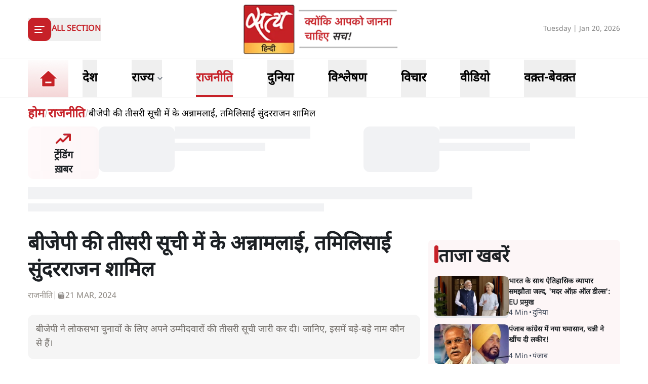

--- FILE ---
content_type: application/javascript; charset=UTF-8
request_url: https://www.satyahindi.com/_next/static/chunks/app/layout-29e178ece04e9f60.js
body_size: 18458
content:
(self.webpackChunk_N_E=self.webpackChunk_N_E||[]).push([[185],{3067:function(e,t,a){Promise.resolve().then(a.t.bind(a,231,23)),Promise.resolve().then(a.bind(a,4648)),Promise.resolve().then(a.bind(a,1737)),Promise.resolve().then(a.bind(a,1380)),Promise.resolve().then(a.bind(a,7176)),Promise.resolve().then(a.bind(a,7078)),Promise.resolve().then(a.bind(a,1213)),Promise.resolve().then(a.t.bind(a,5348,23))},1737:function(e,t,a){"use strict";a.d(t,{default:function(){return c}});var s=a(7437),l=a(6463),r=a(2265),n=a(9494);let i=()=>{n.ZP.initialize("G-V8KBJVWJVQ")},o=e=>{n.ZP.send({hitType:"pageview",page:e})};function c(e){let{children:t}=e,a=(0,l.usePathname)(),n=(0,l.useSearchParams)();return(0,r.useEffect)(()=>{i()},[]),(0,r.useEffect)(()=>{o(a+((null==n?void 0:n.toString())?"?".concat(n):""))},[a,n]),(0,s.jsx)(s.Fragment,{children:t})}},1380:function(e,t,a){"use strict";a.d(t,{default:function(){return w}});var s=a(7437),l=a(8298),r=a(6863),n=a(8711),i=a(8133),o=a(2265),c=a(1213),d=e=>{let{keyCandidates:t=[]}=e;return 0===t.length?(0,s.jsx)("div",{className:"image-full ",children:(0,s.jsx)(c.default,{src:"/images/banner-opt.jpg",alt:"image of banner-opt",title:"Satya Hindi"})}):(0,s.jsxs)("div",{className:"relative",children:[(0,s.jsxs)("h3",{className:"lg:text-2xl text-xl font-NotoSansBold gap-2 items-center  hidden lg:flex mb-1",children:[(0,s.jsx)("span",{className:"text-primary",children:(0,s.jsx)(i.Z,{className:"h-5"})}),"चुनाव में दिग्गज"]}),(0,s.jsx)("ul",{className:"space-y-3 max-h-[356px] lg:hover:overflow-y-auto lg:overflow-hidden overflow-auto scroll-thin",children:t.map((e,t)=>{var a;return(0,s.jsxs)("li",{className:"bg-white rounded-[7px] p-3 flex justify-between",children:[(0,s.jsxs)("div",{className:"flex gap-2 items-start",children:[(0,s.jsx)("div",{className:"image-full overflow-hidden border border-gray-300 bg-gray-100 h-[50px] w-[50px] font-bold text-base text-white rounded-full flex items-center justify-center",children:(0,s.jsx)(c.default,{src:null!==(a=e.image)&&void 0!==a?a:"/icons/user.svg",alt:"image of ".concat(e.name),title:e.name})}),(0,s.jsxs)("div",{children:[(0,s.jsx)("p",{className:"font-bold",children:e.nameLng}),(0,s.jsx)("p",{className:"text-sm text-gray-500",children:e.constituency}),e.party&&(0,s.jsx)(s.Fragment,{children:(0,s.jsx)("span",{className:"text-xs px-2 pt-0.5 mb-1 inline-block rounded  bg-gray-200",children:e.party})}),"0"!==e.votes&&null!==e.votes&&(0,s.jsx)(s.Fragment,{children:(0,s.jsxs)("p",{className:"text-sm text-gray-600",children:[e.votes," वोट"]})})]})]}),(0,s.jsxs)("div",{className:"text-right",children:[e.status&&(0,s.jsx)(s.Fragment,{children:(0,s.jsx)("span",{style:{backgroundColor:e.statusColor||"#9ca3af"},className:"capitalize text-[11px] text-white px-2 pt-0.5 mb-1 inline-block rounded-full",children:e.status})}),"0"===e.margin?"":(0,s.jsxs)("p",{className:"text-xs text-gray-600 pt-0.5",children:["अंतर: ",e.margin]})]})]},t)})})]})},u=e=>{let{partyResults:t=[],electionStatus:a,stateName:l,allocatedSeats:r,totalSeats:i,majoritySeats:o}=e;return 0===t.length?(0,s.jsx)("p",{className:"p-4 text-center text-gray-500",children:"No party results available."}):(0,s.jsxs)("div",{className:"relative",children:[(0,s.jsxs)("h3",{className:"lg:text-2xl text-xl font-NotoSansBold gap-2 items-center hidden lg:flex mb-1",children:[(0,s.jsx)("span",{className:"text-primary",children:(0,s.jsx)(n.Z,{className:"h-5"})}),"पार्टी परिणाम"]}),(0,s.jsx)("ul",{className:"space-y-3 max-h-[356px] lg:hover:overflow-y-auto lg:overflow-hidden overflow-auto scroll-thin",children:t.map(e=>{var t,a;return(0,s.jsxs)("li",{className:"bg-white rounded-[7px] p-3 space-y-4",children:[(0,s.jsxs)("div",{className:"flex justify-between items-center",children:[(0,s.jsxs)("div",{className:"flex gap-2 items-center",children:[(0,s.jsx)("div",{className:"image-full overflow-hidden border border-gray-300 bg-gray-100 h-[50px] w-[50px] font-bold text-base text-white rounded-full flex items-center justify-center",children:e.image&&(0,s.jsx)(c.default,{src:e.image,alt:"image of ".concat(e.name),title:e.name,className:"w-full"})}),(0,s.jsxs)("div",{children:[(0,s.jsx)("p",{className:"font-bold text-xl",children:null!==(t=e.nameLng)&&void 0!==t?t:""}),(0,s.jsx)("p",{className:"text-sm text-gray-600 leading-none",children:null!==(a=e.subtitle)&&void 0!==a?a:""})]})]}),(0,s.jsxs)("div",{className:"text-right",children:[(0,s.jsxs)("span",{className:" text-2xl font-NotoSansBold",children:[" ",0===e.seats?"":e.seats]}),(0,s.jsx)("p",{className:"text-sm text-gray-600 -mt-1",dangerouslySetInnerHTML:{__html:e.updatedSeats&&"0"!==e.updatedSeats?e.updatedSeats.replace(/(\d+)\s*जीत/g,'<span class="text-green-600">$1 जीत</span>').replace(/(\d+)\s*बढ़त/g,'<span class="text-blue-600">$1 बढ़त</span>'):""}})]})]}),(0,s.jsx)(s.Fragment,{children:(null==e?void 0:e.voteShare)!=null&&0!==Number(e.voteShare)&&(0,s.jsxs)("div",{children:[(0,s.jsxs)("div",{className:"flex justify-between",children:[(0,s.jsx)("p",{className:"text-sm text-gray-600",children:"वोट शेयर"}),(0,s.jsx)("p",{className:"text-sm text-gray-600",children:"".concat(Number(e.voteShare).toFixed(1),"%")})]}),(0,s.jsx)("div",{className:"w-full bg-gray-200 h-2 rounded",children:(0,s.jsx)("div",{className:"h-2 rounded",style:{width:"".concat(Number(e.voteShare),"%"),backgroundColor:(null==e?void 0:e.color)?"#".concat(e.color):"#F47216"}})})]})})]},e.ID)})})]})},m=a(9385),x=a(9354);let f=m.fC,h=o.forwardRef((e,t)=>{let{className:a,...l}=e;return(0,s.jsx)(m.aV,{ref:t,className:(0,x.cn)("inline-flex h-10 items-center justify-center rounded-md bg-muted p-1 text-muted-foreground",a),...l})});h.displayName=m.aV.displayName;let p=o.forwardRef((e,t)=>{let{className:a,...l}=e;return(0,s.jsx)(m.xz,{ref:t,className:(0,x.cn)("inline-flex items-center justify-center whitespace-nowrap rounded-sm px-3 py-1.5 text-sm font-medium ring-offset-background transition-all focus-visible:outline-none focus-visible:ring-2 focus-visible:ring-ring focus-visible:ring-offset-2 disabled:pointer-events-none disabled:opacity-50 data-[state=active]:bg-background data-[state=active]:text-foreground data-[state=active]:shadow-sm",a),...l})});p.displayName=m.xz.displayName;let g=o.forwardRef((e,t)=>{let{className:a,...l}=e;return(0,s.jsx)(m.VY,{ref:t,className:(0,x.cn)("mt-2 ring-offset-background focus-visible:outline-none focus-visible:ring-2 focus-visible:ring-ring focus-visible:ring-offset-2",a),...l})});g.displayName=m.VY.displayName;var v=a(752),b=a(7813);let y=()=>{let[e,t]=(0,o.useState)(window.innerWidth);return(0,o.useEffect)(()=>{let e=()=>t(window.innerWidth);return window.addEventListener("resize",e),()=>window.removeEventListener("resize",e)},[]),e};var j=e=>{let{allocatedSeats:t,totalSeats:a,majoritySeats:l,partyResults:r}=e,n=1024>=y(),i=n?320:348,c=(0,o.useRef)(null),d=.55*i+20;return(0,o.useEffect)(()=>{if(!c.current)return;let e=r.reduce((e,t)=>e+t.seats,0),t=b.Ys(c.current);t.selectAll("*").remove();let s=(()=>{let e=Array(a).fill({color:"",partyName:""}),t=r.filter(e=>"right"===e.graphPosition),s=r.filter(e=>"left"===e.graphPosition),l=r.filter(e=>"center"===e.graphPosition),n=[...r.filter(e=>!e.graphPosition),...t],i=n.reduce((e,t)=>e+t.seats,0),o=s.reduce((e,t)=>e+t.seats,0),c=l.reduce((e,t)=>e+t.seats,0),d=0;for(let t of n)for(let s=0;s<t.seats&&d<a;s++)e[d++]={color:t.color?t.color.startsWith("#")?t.color:"#".concat(t.color):"#d1d5db",partyName:t.name};let u=a-1;for(let t of s)for(let a=0;a<t.seats&&u>=d;a++)e[u--]={color:t.color?t.color.startsWith("#")?t.color:"#".concat(t.color):"#d1d5db",partyName:t.name};if(l.length>0){let t=a-i-o,s=i+Math.floor((t-c)/2);for(let t of l)for(let a=0;a<t.seats&&s<=u;a++)e[s].color||(e[s]={color:t.color?t.color.startsWith("#")?t.color:"#".concat(t.color):"#d1d5db",partyName:t.name}),s++}for(let t=0;t<a;t++)e[t].color||(e[t]={color:"#ffffff",partyName:"Empty"});return e})(),l=i/2-10,o=.6*l,d=(l-o)/5,u=Math.ceil(a/6),m=a>=400?n?2:3:a<=150?n?4:5:n?3:4,x={x:i/2,y:l+20},f=0,h=Array.from({length:6},()=>[]);for(let e=0;e<u;e++)for(let e=5;e>=0&&!(f>=s.length);e--)h[e].push(f++);for(let e=0;e<6;e++){let a=h[e].length;if(0===a)continue;let l=a>1?Math.PI/(a-1):0,r=o+e*d;h[e].forEach((e,n)=>{let i=s[e],o=a>1?n*l:Math.PI/2,c=x.x+r*Math.cos(o),d=x.y-r*Math.sin(o);t.append("circle").attr("cx",c).attr("cy",d).attr("r",m).attr("fill",i.color)})}t.append("text").attr("x",x.x).attr("y",x.y).attr("text-anchor","middle").attr("dominant-baseline","middle").style("font-size","20px").style("font-weight","bold").text("".concat(e,"/").concat(a))},[r,a,i,n]),(0,s.jsxs)("div",{className:"grid grid-cols-1 justify-center",children:[(0,s.jsxs)("div",{className:"relative",children:[(0,s.jsx)("div",{className:"text-center lg:mb-2 lg:pt-2",children:(0,s.jsxs)("p",{className:"font-NotoSansBold",children:["बहुमत अंक: ",l]})}),(0,s.jsx)("div",{className:"mb-4",children:(0,s.jsx)("svg",{ref:c,width:i,height:d,style:{display:"block",margin:"0 auto"},preserveAspectRatio:"xMidYMid meet"})})]}),(0,s.jsx)("div",{className:"grid grid-cols-4 gap-2 w-full mb-3 -mt-6",children:r.map(e=>(0,s.jsxs)("div",{className:"flex flex-col items-center bg-white shadow rounded p-0",children:[(0,s.jsx)("span",{className:"px-2 py-1 text-white text-sm font-bold border rounded block w-full text-center",style:{backgroundColor:"#".concat(e.color||"9ca3af")},children:e.seats}),(0,s.jsx)("p",{className:"text-sm mt-1 font-semibold",children:e.nameLng||e.name})]},e.ID))})]})};function N(e){if(!e)return"";let t=new Date(1e3*e),a=Math.floor((Date.now()-t.getTime())/1e3),s=Math.floor(a/60),l=Math.floor(s/60),r=Math.floor(l/24);return a<60?"".concat(a," sec ago"):s<60?"".concat(s," min ago"):l<24?"".concat(l," hr ago"):"".concat(r," day").concat(r>1?"s":""," ago")}var w=()=>{var e,t,a,c,m,x,b,y,w,k;let[S,I]=(0,o.useState)(0);(0,o.useEffect)(()=>{let e=setInterval(()=>I(e=>e+1),3e4);return()=>clearInterval(e)},[]);let{electionData:C,message:E,status:D}=(0,v.Z)(),[R,_]=(0,o.useState)(null),B=C.find(e=>e.election.ID===R)||C[0];if((0,o.useEffect)(()=>{C.length>0&&!R&&_(C[0].election.ID)},[C,R]),!B)return null;let z=Array.isArray(null==B?void 0:B.partyResults)?B.partyResults:[],L=Array.isArray(null==B?void 0:B.keyCandidates)?B.keyCandidates:[],T=B.election.status;return(0,s.jsxs)("section",{className:"bg-[#ffe0b2] py-0 lg:py-6",children:[(0,s.jsx)("div",{className:"container lg:mb-2",children:(0,s.jsxs)("div",{className:"flex gap-2 justify-between items-center min-h-[40px]",children:[(0,s.jsxs)("div",{className:"lg:flex lg:gap-3 gap-1 items-center",children:[(0,s.jsxs)("h2",{className:"text-xl lg:text-3xl font-NotoSansBold w-full text-nowrap",children:["रुझान / नतीजे चुनाव ",null==B?void 0:null===(e=B.election)||void 0===e?void 0:e.year]}),(0,s.jsx)("div",{className:"hidden lg:block",children:C.length&&(0,s.jsx)(s.Fragment,{children:(0,s.jsx)("div",{className:"container mb-2",children:(0,s.jsx)("div",{className:"flex flex-auto gap-2 w-full overflow-x-auto scroll-thin max-w-[690px]",children:C.map(e=>(0,s.jsx)("button",{onClick:()=>_(e.election.ID),className:"px-4 py-2 rounded-full border text-lg lg:text-xl font-semibold text-nowrap min-w-32 block ".concat(R===e.election.ID?"bg-primary text-white border-primary":"bg-white text-gray-700 border-gray-300"),children:e.election.titleLng},e.election.ID))})})})})]}),(0,s.jsx)("div",{children:"Live"===T&&(0,s.jsx)(s.Fragment,{children:(0,s.jsx)("div",{className:"flex flex-row justify-end lg:items-end gap-2",children:(0,s.jsxs)("div",{className:"text-end lg:p-2",children:[(0,s.jsxs)("h3",{className:"text-green-500",children:[(0,s.jsx)("span",{className:"w-3 h-3 ripple-once bg-green-500 rounded-full"})," ","Live"]}),(0,s.jsxs)("span",{className:"lg:text-xs text-[11px] -mt-1 text-gray-500 lg:block hidden text-nowrap",children:["Updated ",N(null!==(x=null==B?void 0:null===(t=B.election)||void 0===t?void 0:t.updatedOn)&&void 0!==x?x:0)]})]})})})})]})}),(0,s.jsx)("div",{className:"block lg:hidden",children:C.length>1&&(0,s.jsx)(s.Fragment,{children:(0,s.jsx)("div",{className:"container mb-2",children:(0,s.jsx)("div",{className:"flex flex-auto gap-2 max-w-full overflow-x-auto scroll-thin",children:C.map(e=>(0,s.jsx)("button",{onClick:()=>_(e.election.ID),className:"px-4 py-2 rounded-full border text-lg lg:text-xl font-semibold text-nowrap min-w-32 block ".concat(R===e.election.ID?"bg-primary text-white border-primary":"bg-white text-gray-700 border-gray-300"),children:e.election.titleLng},e.election.ID))})})})}),(0,s.jsx)("div",{className:"container",children:(0,s.jsxs)("div",{className:"overflow-hidden",children:[(0,s.jsxs)("div",{className:"lg:hidden block w-full bg-primary rounded-2xl p-3 text-white shadow-md relative mb-3 overflow-hidden",children:[(0,s.jsxs)("div",{className:"flex justify-between items-center mb-1",children:[(0,s.jsx)("span",{className:"text-base font-semibold",children:B.election.titleLng}),(0,s.jsxs)("span",{className:"text-xs text-red-200 flex items-center gap-1 lg:hidden ",children:[(0,s.jsx)(l.Z,{className:"w-4"}),"  Updated ",N(null!==(b=null==B?void 0:null===(a=B.election)||void 0===a?void 0:a.updatedOn)&&void 0!==b?b:0)]})]}),(0,s.jsxs)("ul",{className:"flex gap-4 relative",children:[(0,s.jsxs)("li",{className:"flex-1 bg-[#ff000046] rounded-xl px-2 py-1 flex flex-col items-start",children:[(0,s.jsxs)("div",{className:"text-sm text-red-200 mb-1 flex gap-1 items-center",children:[(0,s.jsx)("svg",{xmlns:"http://www.w3.org/2000/svg",fill:"none",className:"text-white fill-white",viewBox:"0 0 24 24",height:"20",width:"20",children:(0,s.jsx)("path",{fill:"#fecaca",d:"M4.5 22.0001c-0.4 0 -0.75 -0.15 -1.05 -0.45 -0.3 -0.3 -0.45 -0.65 -0.45 -1.05v-4.375c0 -0.1762 0.033335 -0.35225 0.1 -0.52825 0.066665 -0.1762 0.166665 -0.33345 0.3 -0.47175l2.45 -2.725c0.15 -0.1667 0.32915 -0.25 0.5375 -0.25 0.20835 0 0.3864 0.0739 0.53425 0.22175 0.1355 0.1355 0.2074 0.3074 0.21575 0.51575 0.00835 0.2083 -0.05415 0.3875 -0.1875 0.5375l-2.45 2.7h15l-2.3 -2.625c-0.13335 -0.15 -0.194 -0.32445 -0.182 -0.52325 0.012 -0.1987 0.084 -0.36635 0.216 -0.503 0.144 -0.1492 0.32435 -0.22375 0.541 -0.22375s0.4 0.0833 0.55 0.25l2.3 2.625c0.13335 0.1333 0.22915 0.2889 0.2875 0.46675 0.05835 0.17765 0.0875 0.3554 0.0875 0.53325v4.375c0 0.4 -0.15 0.75 -0.45 1.05 -0.3 0.3 -0.65 0.45 -1.05 0.45H4.5Zm0 -1.5h15v-2.875H4.5v2.875Zm6.55 -6.125 -3.975 -3.975c-0.31665 -0.3167 -0.45835 -0.67085 -0.425 -1.0625 0.03335 -0.3917 0.2 -0.7375 0.5 -1.0375L12.45 3.000075c0.28215 -0.276 0.6319 -0.42 1.04925 -0.432 0.41715 -0.012 0.77575 0.132 1.07575 0.432l3.975 3.975025c0.28335 0.2833 0.42915 0.6208 0.4375 1.0125 0.00835 0.39165 -0.15415 0.75415 -0.4875 1.0875l-5.3 5.3c-0.28335 0.2833 -0.63335 0.4333 -1.05 0.45 -0.41665 0.01665 -0.78335 -0.13335 -1.1 -0.45Zm6.225 -6.425 -3.75 -3.750025 -5.2 5.200025 3.75 3.75 5.2 -5.2Z","stroke-width":"0.5"})}),(0,s.jsx)("span",{className:"mt-1",children:"परिणाम घोषित"})]}),(0,s.jsxs)("span",{className:"text-lg font-bold",children:[null!==(y=B.election.allocatedSeats)&&void 0!==y?y:"","/",null!==(w=B.election.totalSeats)&&void 0!==w?w:""]})]}),(0,s.jsxs)("li",{className:"flex-1 bg-[#eb16167d] rounded-xl p-2 flex flex-col items-start border border-red-700",children:[(0,s.jsxs)("div",{className:"flex items-center gap-1 text-sm text-yellow-200",children:[(0,s.jsx)("svg",{xmlns:"http://www.w3.org/2000/svg",className:"w-4 me-px fill-yellow-400",viewBox:"0 0 512 512",children:(0,s.jsx)("path",{d:"M144.3 0l224 0c26.5 0 48.1 21.8 47.1 48.2-.2 5.3-.4 10.6-.7 15.8l49.6 0c26.1 0 49.1 21.6 47.1 49.8-7.5 103.7-60.5 160.7-118 190.5-15.8 8.2-31.9 14.3-47.2 18.8-20.2 28.6-41.2 43.7-57.9 51.8l0 73.1 64 0c17.7 0 32 14.3 32 32s-14.3 32-32 32l-192 0c-17.7 0-32-14.3-32-32s14.3-32 32-32l64 0 0-73.1c-16-7.7-35.9-22-55.3-48.3-18.4-4.8-38.4-12.1-57.9-23.1-54.1-30.3-102.9-87.4-109.9-189.9-1.9-28.1 21-49.7 47.1-49.7l49.6 0c-.3-5.2-.5-10.4-.7-15.8-1-26.5 20.6-48.2 47.1-48.2zM101.5 112l-52.4 0c6.2 84.7 45.1 127.1 85.2 149.6-14.4-37.3-26.3-86-32.8-149.6zM380 256.8c40.5-23.8 77.1-66.1 83.3-144.8L411 112c-6.2 60.9-17.4 108.2-31 144.8z"})}),(0,s.jsx)("span",{className:"mt-1",children:"बहुमत के लिए"})]}),(0,s.jsx)("span",{className:"text-lg font-bold text-yellow-400",children:null!==(k=B.election.majoritySeats)&&void 0!==k?k:""})]}),(0,s.jsx)("li",{className:"bg-[#ff6b6b25] rounded-full w-[100px] h-[100px] absolute -top-16 -right-6"}),(0,s.jsx)("li",{className:"bg-[#ff6b6b25] rounded-full w-[70px] h-[70px] absolute -bottom-4 right-6"})]})]}),(0,s.jsxs)("div",{className:"hidden lg:grid grid-cols-1 md:grid-cols-3 gap-4",children:[(0,s.jsx)("div",{className:"w-full bg-[#ffe7c4] border-2 border-[#fcd191] rounded-[5px] p-4 relative mb-3 overflow-hidden",children:(0,s.jsx)("div",{children:(0,s.jsx)(j,{stateName:B.election.titleLng,allocatedSeats:B.election.allocatedSeats,totalSeats:B.election.totalSeats,majoritySeats:B.election.majoritySeats,partyResults:z})})}),(0,s.jsx)("div",{className:"w-full bg-[#ffe7c4] border-2 border-[#fcd191] rounded-[5px] p-4 relative mb-3 overflow-hidden",children:(0,s.jsx)(u,{stateName:B.election.titleLng,allocatedSeats:null==B?void 0:null===(c=B.election)||void 0===c?void 0:c.allocatedSeats,totalSeats:B.election.totalSeats,majoritySeats:B.election.majoritySeats,partyResults:z,electionStatus:T})}),(0,s.jsx)("div",{className:"w-full bg-[#ffe7c4] border-2 border-[#fcd191] rounded-[5px] p-4 relative mb-3 overflow-hidden",children:(0,s.jsx)(d,{keyCandidates:L})})]}),(0,s.jsx)("div",{className:"block lg:hidden p-0",children:(0,s.jsxs)(f,{defaultValue:"PariramTally",className:"w-[full]",children:[(0,s.jsxs)(h,{className:"flex grid-cols-3 bg-[#f5f5f5] p-1 h-[48px] rounded-[16px]",children:[(0,s.jsxs)(p,{value:"PariramTally",className:"group flex items-center justify-center px-3 py-2 rounded-[12px] text-gray-600  data-[state=active]:bg-white data-[state=active]:text-red-500",children:[(0,s.jsx)(r.Z,{className:"h-4 w-4 mr-1 inline-block text-gray-500 group-data-[state=active]:text-red-500"}),(0,s.jsx)("span",{className:"mt-1 font-semibold text-sm",children:"परिणाम टैली"})]}),(0,s.jsxs)(p,{value:"PartyResults",className:"group flex items-center justify-center px-3 py-2 rounded-[12px] text-gray-600  data-[state=active]:bg-white data-[state=active]:text-red-500",children:[(0,s.jsx)(n.Z,{className:"h-4 w-4 mr-1 inline-block text-gray-500 group-data-[state=active]:text-red-500"}),(0,s.jsx)("span",{className:"mt-1 font-semibold text-sm",children:"पार्टी परिणाम"})]}),(0,s.jsxs)(p,{value:"KeyCandidateResults",className:"group flex items-center justify-center px-3 py-2 rounded-[10px] text-gray-600 data-[state=active]:bg-white data-[state=active]:text-red-500",children:[(0,s.jsx)(i.Z,{className:"h-4 w-4 mr-1 inline-block text-gray-500 group-data-[state=active]:text-red-500"}),(0,s.jsx)("span",{className:"mt-1 font-semibold text-sm",children:"चुनाव में दिग्गज"})]})]}),(0,s.jsx)(g,{value:"PariramTally",className:"p-0 pt-2",children:(0,s.jsx)("div",{children:(0,s.jsx)("div",{children:(0,s.jsx)(j,{stateName:B.election.titleLng,allocatedSeats:B.election.allocatedSeats,totalSeats:B.election.totalSeats,majoritySeats:B.election.majoritySeats,partyResults:z})})})}),(0,s.jsx)(g,{value:"PartyResults",className:"p-0 pt-2",children:(0,s.jsx)("div",{children:(0,s.jsx)(u,{stateName:B.election.titleLng,allocatedSeats:null==B?void 0:null===(m=B.election)||void 0===m?void 0:m.allocatedSeats,totalSeats:B.election.totalSeats,majoritySeats:B.election.majoritySeats,partyResults:z,electionStatus:T})})}),(0,s.jsx)(g,{value:"KeyCandidateResults",className:"p-0 pt-2",children:(0,s.jsx)(d,{keyCandidates:L})})]})})]})})]})}},7176:function(e,t,a){"use strict";var s=a(7437),l=a(7138),r=a(2265),n=a(6864),i=a(4697),o=a(1213),c=a(752);t.default=()=>{var e,t,a,d,u;let[m,x]=(0,r.useState)(!1),[f,h]=(0,r.useState)(!1),[p,g]=(0,r.useState)(0),[v,b]=(0,r.useState)(()=>localStorage.getItem("dismissedBreakingNewsId")),{breakingNews:y,reconnectSocket:j}=(0,c.Z)(),N=(0,r.useRef)(null),w=(0,r.useRef)(null),k=(0,r.useRef)(null),S=(0,r.useRef)(null),I=null==y?void 0:y[0],C=String(null!==(a=null!==(t=null==I?void 0:I.storyId)&&void 0!==t?t:null==I?void 0:I.title)&&void 0!==a?a:""),E=Number(null!==(d=null==I?void 0:I.breakingTime)&&void 0!==d?d:0),D=6e4*E||3e5;if((0,r.useEffect)(()=>{if(!y||0===y.length||v===C){h(!1),x(!1);return}return S.current!==C&&(S.current=C,b(null),localStorage.removeItem("dismissedBreakingNewsId"),h(!0),x(!1),g(0),N.current&&clearTimeout(N.current),w.current&&clearTimeout(w.current),k.current&&clearTimeout(k.current),N.current=setTimeout(()=>{h(!1),x(!0),g(1),w.current=setTimeout(()=>{localStorage.getItem("dismissedBreakingNewsId")!==C&&(h(!0),x(!0),N.current=setTimeout(()=>{h(!1),x(!0),g(2)},2e4))},6e4)},1e4),k.current=setTimeout(()=>{console.log("⟳ Refreshing socket after breakingTime:",E,"minutes"),j&&j(),S.current=null,x(!1),h(!1),g(0)},D)),()=>{N.current&&clearTimeout(N.current),w.current&&clearTimeout(w.current),k.current&&clearTimeout(k.current)}},[C,v,y,D,E,j]),!y||0===y.length||v===C)return null;let R=null!==(u=I.url)&&void 0!==u?u:"https://satyahindi.com/",_=null===(e=I.title)||void 0===e?void 0:e.replace(/<\/?[^>]+(>|$)/g,"").trim();return(0,s.jsxs)(s.Fragment,{children:[m&&(0,s.jsx)("section",{children:(0,s.jsx)("div",{className:"container",children:(0,s.jsxs)("div",{className:"relative flex justify-between border-b-2 border-primary pt-2 pb-1 bg-gradient-to-b from-[#ffd94d] to-[#f9a825] px-2",children:[(0,s.jsx)("ul",{className:"block",children:(0,s.jsx)("li",{children:(0,s.jsxs)("h1",{className:"block",children:[(0,s.jsx)("span",{className:"align-middle inline-block mr-2 text-primary",children:(0,s.jsx)(n.Z,{className:"w-6 h-6 inline-block align-middle"})}),(0,s.jsx)("span",{className:"font-bold text-primary text-lg uppercase inline-block align-middle mr-2",children:"Breaking News:"}),(0,s.jsx)("span",{className:"text-gray-800 text-lg font-bold leading-normal hover:text-black ",dangerouslySetInnerHTML:{__html:_}})]})})}),(0,s.jsx)("div",{onClick:()=>{N.current&&clearTimeout(N.current),w.current&&clearTimeout(w.current),h(!1),x(!1),b(C),localStorage.setItem("dismissedBreakingNewsId",C)},className:"absolute top-0 right-0 text-gray-700 bg-gradient-to-b from-[#ffd94d] to-[#f9a825] h-4 grid items-center justify-center w-4 rounded-full border-0 text-xl hover:cursor-pointer",children:(0,s.jsx)(i.Z,{className:"w-3 h-3"})})]})})}),(0,s.jsx)("div",{className:"".concat(f?"bottom-0":"-bottom-[1000px]"," fixed transition-all duration-700 ease-out w-full lg:w-[500px] transform z-50 translate-y-0 opacity-100 lg:right-3 shadow-md overflow-hidden"),children:(0,s.jsxs)("div",{className:"lg:max-w-[500px] w-full relative",children:[(0,s.jsx)("div",{onClick:()=>{N.current&&clearTimeout(N.current),h(!1),x(!0),p<1&&(g(1),w.current&&clearTimeout(w.current),w.current=setTimeout(()=>{localStorage.getItem("dismissedBreakingNewsId")!==C&&(h(!0),x(!0),N.current=setTimeout(()=>{h(!1),x(!0),g(2)},1e4))},6e4))},className:"absolute top-1 right-1 text-gray-700 bg-gradient-to-b from-[#ffd94d] to-[#f9a825] h-4 grid items-center justify-center w-4 rounded-full border-0 text-xl hover:cursor-pointer",children:(0,s.jsx)(i.Z,{className:"w-3 h-3"})}),(0,s.jsxs)("div",{className:"flex gap-2 items-center bg-gradient-to-b from-[#ffd94d] to-[#f9a825] pt-3 pb-2 px-4",children:[(0,s.jsx)("div",{className:"w-[30px] image-full",children:(0,s.jsx)(o.default,{src:"/images/logo-square.png",alt:"logo",title:"Satyahindi"})}),(0,s.jsx)("h2",{className:"text-black uppercase text-2xl font-bold pt-0.5",children:"Breaking News"})]}),(0,s.jsx)("div",{className:"p-4 bg-primary",children:(0,s.jsx)("h2",{className:"lg:text-[28px] text-xl text-white lg:leading-[40px] font-bold",dangerouslySetInnerHTML:{__html:_}})}),(0,s.jsx)("div",{className:"px-4 py-2 bg-[#dd2d33]",children:(0,s.jsxs)("ul",{className:"flex lg:gap-4 gap-2 items-center justify-end",children:[(0,s.jsx)("li",{className:"font-bold text-lg pt-1 text-white",children:"Share:"}),[{href:"https://www.facebook.com/sharer/sharer.php?u=https://www.satyahindi.com".concat(R,"&title=").concat(_),icon:"/icons/facebook-bg-white.png",title:"Facebook"},{href:"https://twitter.com/intent/tweet?text=".concat(_,"&url=https://www.satyahindi.com").concat(R,"&via=SatyaHindi"),icon:"/icons/x-bg-white.png",title:"Twitter"},{href:"https://www.linkedin.com/shareArticle?mini=true&url=https://www.satyahindi.com".concat(R,"&title=").concat(_),icon:"/icons/in-bg-white.png",title:"LinkedIn"},{href:"https://wa.me/?text=https://www.satyahindi.com".concat(R),icon:"/icons/whatsapp-bg-white.png",title:"WhatsApp"},{href:"mailto:?subject=".concat(_,"&body=https://www.satyahindi.com").concat(R),icon:"/icons/mail-bg-white.png",title:"Email"}].map((e,t)=>{let{href:a,icon:r,title:n}=e;return(0,s.jsx)("li",{children:(0,s.jsx)(l.default,{href:a,target:"_blank",rel:"noopener noreferrer",className:"image-full max-w-[30px] w-[30px] block",children:(0,s.jsx)(o.default,{src:r,alt:n,title:n})})},t)})]})})]})})]})}},7078:function(e,t,a){"use strict";a.d(t,{default:function(){return X}});var s=a(7437),l=a(2265),r=a(4020),n=a(7138),i=a(5936),o=a(1213),c=a(3963);let d=async e=>{try{let t=await (0,c.Z)({url:"menu/list-data?slug=".concat(e),method:"GET"});return 1===t.status?t.payload.items:[]}catch(e){return console.error("Error fetching menu:",(null==e?void 0:e.response)||e),[]}};var u=()=>{let[e,t]=(0,l.useState)(!1),[a,c]=(0,l.useState)([]),u=()=>{t(!1)};return(0,l.useEffect)(()=>{(async function(){c(await d("hamburger-menu"))})()},[]),(0,s.jsx)(s.Fragment,{children:(0,s.jsx)("div",{className:"inline-block",children:(0,s.jsxs)(i.yo,{open:e,onOpenChange:t,children:[(0,s.jsxs)(i.aM,{className:"flex items-center gap-3",children:[(0,s.jsx)("div",{className:"rounded-[12px] bg-primary  lg:w-[46px] lg:h-[46px] w-[36px] h-[36px] grid items-center justify-center text-white",onClick:()=>t(!0),children:(0,s.jsx)(r.Z,{})}),(0,s.jsx)("span",{className:"bg-[#D9D9D9] w-[1px] h-6 hidden lg:block"}),(0,s.jsx)("span",{className:"text-primary text-sm lg:text-base font-bold uppercase hidden lg:block",children:"All Section"})]}),(0,s.jsxs)(i.ue,{side:"left",className:"bg-white grid p-4 items-stretch w-[80%] all-section-menu rounded-tr-[10px] rounded-br-[10px]",children:[(0,s.jsx)("div",{className:"",children:(0,s.jsx)("div",{children:(0,s.jsx)(n.default,{href:"/",onClick:u,className:"image-full block max-w-[154px]",children:(0,s.jsx)(o.default,{src:"/images/satya-hindi-logo.png",alt:"logo",title:"Home"})})})}),(0,s.jsx)("div",{className:"overflow-auto",children:(0,s.jsx)("ul",{children:a.map((e,t)=>{var a,l;return(0,s.jsx)("li",{children:(0,s.jsxs)(n.default,{href:null!==(a=null==e?void 0:e.path)&&void 0!==a?a:"",className:"text-[#736768] block py-3 flex gap-2 items-center  leading-[24px]",onClick:u,children:[(0,s.jsx)("span",{className:"svg-icon-for-list w-[20px] h-[20px] block",dangerouslySetInnerHTML:{__html:null!==(l=null==e?void 0:e.icon)&&void 0!==l?l:""}}),(0,s.jsx)("span",{className:"pt-2",children:(null==e?void 0:e.textLng)?null==e?void 0:e.textLng:null==e?void 0:e.text})]})},t)})})})]})]})})})},m=a(6463),x=a(4817),f=a(7209),h=a(8428),p=()=>{var e;let t=(0,m.useSearchParams)(),[a,r]=(0,l.useState)(!1),[o,c]=(0,l.useState)(null),[d,u]=(0,l.useState)(!0),[p,g]=(0,l.useState)(null),[v,b]=(0,l.useState)(!1),[y,j]=(0,l.useState)(""),N=(0,l.useRef)(null),w=e=>{e.preventDefault();let t=e.currentTarget.querySelector('input[name="search"]');if(!t)return;let a=t.value.trim().replace(/\s+/g,"-");a&&(window.location.href="/search/".concat(encodeURIComponent(a)))};(0,l.useEffect)(()=>{(async()=>{try{u(!0);let e=await (0,h.R)();c(e)}catch(e){console.error("Error fetching data:",e),g("Failed to load articles")}finally{u(!1)}})();let e=e=>{N.current&&!N.current.contains(e.target)&&b(!1)};return document.addEventListener("mousedown",e),()=>{document.removeEventListener("mousedown",e)}},[]),(0,l.useEffect)(()=>{let e=document.querySelector('input[name="search"]');if(!e)return;let a=t.get("search");e.value=null!=a?a:""},[t]);let k=()=>{r(!1)};return((0,l.useEffect)(()=>{let e=t.get("search");j(null!=e?e:"")},[t]),d)?void 0:p?(0,s.jsx)("p",{children:p}):(0,s.jsxs)(s.Fragment,{children:[(0,s.jsxs)("form",{ref:N,onSubmit:e=>{e.preventDefault();let t=y.trim();if(!t)return;let a=t.replace(/\s+/g,"-");window.location.href="/search/".concat(encodeURIComponent(a))},className:"relative hidden lg:block transition-all duration-300",children:[(0,s.jsx)(f.I,{type:"text",name:"search",value:y,onChange:e=>j(e.target.value),placeholder:"अन्य समाचार खोजे",className:"transition-all duration-300 shadow-sm border-0 absolute top-[-20px] z-[10] right-0 ".concat(v?"w-[300px] pe-8 text-sm rounded-[12px] h-12 !placeholder-[#B2B2B2] focus:placeholder-opacity-0 bg-gray-100 focus:ring-0 focus:border-0  focus-visible:ring-0":"w-0 p-0"),autoComplete:"off"}),(0,s.jsx)("button",{type:"button",onClick:()=>{if(v){if(y.trim()){let e=y.trim().replace(/\s+/g,"-");window.location.href="/search/".concat(encodeURIComponent(e))}}else b(!0)},className:"".concat(v?"mr-3":""," relative z-30 h-[20px] pe-2 w-[20px] mt-[-6px] grid place-items-center border lg:border-0 border-[#B2B2B2] rounded-full"),children:(0,s.jsx)(x.Z,{width:20,height:20})})]}),(0,s.jsx)("div",{className:"relative block lg:hidden",children:(0,s.jsxs)(i.yo,{open:a,onOpenChange:r,children:[(0,s.jsx)(i.aM,{asChild:!0,children:(0,s.jsx)("button",{onClick:()=>r(!0),type:"button",className:"lg:absolute grid items-center justify-center right-2 top-2 h-[26px] w-[26px] border lg:border-0 border-[#B2B2B2] rounded-full",children:(0,s.jsx)(x.Z,{width:20,height:20})})}),(0,s.jsxs)(i.ue,{className:"bg-white w-full",children:[(0,s.jsxs)(i.Tu,{children:[(0,s.jsx)(i.bC,{className:"text-start",children:"Search"}),(0,s.jsxs)("form",{onSubmit:e=>{w(e),k()},className:"relative block",children:[(0,s.jsx)(f.I,{type:"text",name:"search",placeholder:"अन्य समाचार खोजे",className:"w-full pe-8 border border-[#B2B2B2] text-sm rounded-[12px] h-12 !placeholder-[#B2B2B2] focus:placeholder-opacity-0 bg-gray-100",autoComplete:"off"}),(0,s.jsx)("button",{type:"submit",onClick:k,className:"absolute grid items-center justify-center right-2 top-2 h-[26px] w-[26px] border lg:border-0 border-[#B2B2B2] rounded-full",children:(0,s.jsx)(x.Z,{width:20,height:20})})]})]}),o&&(0,s.jsx)("div",{className:"mt-6",children:(0,s.jsx)("ul",{className:"grid grid-cols-1 gap-4 max-h-[500px] overflow-auto scrollbar",children:o?null==o?void 0:null===(e=o.items)||void 0===e?void 0:e.slice(0,5).map((e,t)=>(0,s.jsx)(l.Fragment,{children:(0,s.jsxs)("li",{className:"flex gap-4 items-start border-b border-[#E3E3E3] pb-3 pe-2",children:[(0,s.jsx)("div",{className:"w-[50px] h-[50px]",children:(0,s.jsxs)("div",{className:"w-[50px] h-[50px] text-xl bg-[#FFEBED] flex flex-col justify-center items-center rounded-full text-primary  leading-none font-NotoSansBold",children:[t<9&&(0,s.jsx)(s.Fragment,{children:"0"}),t+1]})}),(0,s.jsxs)("div",{children:[(0,s.jsx)(n.default,{href:null==e?void 0:e.url,title:e.title,className:"block",onClick:k,children:(0,s.jsx)("h3",{className:"text-lg hover:text-black font-bold line-clamp-2",children:e.title})}),(0,s.jsx)("div",{className:"flex gap-2 items-center text-xs mt-1",children:(0,s.jsx)("span",{className:"text-[#77797C]",children:e.timestamp})})]})]})},t)):Array.from({length:5}).map((e,t)=>(0,s.jsxs)("li",{className:"flex gap-4 items-start border-b border-[#E3E3E3] pb-4 animate-pulse",children:[(0,s.jsx)("div",{className:"min-w-[50px] h-[50px] overflow-hidden",children:(0,s.jsx)("div",{className:"w-[50px] h-[50px] bg-gray-200 rounded-full"})}),(0,s.jsxs)("div",{className:"flex flex-col w-full",children:[(0,s.jsx)("div",{className:"bg-gray-200 h-6 w-3/4 rounded-md mb-2"}),(0,s.jsx)("div",{className:"bg-gray-200 h-4 w-1/2 rounded-md"})]})]},t))})})]})]})})]})},g=a(566),v=a(7592),b=a(2468),y=a(8165),j=a(9354);function N(e){let{...t}=e;return(0,s.jsx)(g.v2,{...t})}let w=l.forwardRef((e,t)=>{let{className:a,...l}=e;return(0,s.jsx)(g.fC,{ref:t,className:(0,j.cn)("flex h-10 items-center space-x-1 rounded-md  p-1",a),...l})});w.displayName=g.fC.displayName;let k=l.forwardRef((e,t)=>{let{className:a,...l}=e;return(0,s.jsx)(g.xz,{ref:t,className:(0,j.cn)("flex cursor-default select-none items-center rounded-sm px-3 py-1.5 text-sm font-medium outline-none focus:bg-accent focus:text-accent-foreground data-[state=open]:bg-accent data-[state=open]:text-accent-foreground",a),...l})});k.displayName=g.xz.displayName,l.forwardRef((e,t)=>{let{className:a,inset:l,children:r,...n}=e;return(0,s.jsxs)(g.fF,{ref:t,className:(0,j.cn)("flex cursor-default select-none items-center rounded-sm px-2 py-1.5 text-sm outline-none focus:bg-accent focus:text-accent-foreground data-[state=open]:bg-accent data-[state=open]:text-accent-foreground",l&&"pl-8",a),...n,children:[r,(0,s.jsx)(v.Z,{className:"ml-auto h-4 w-4"})]})}).displayName=g.fF.displayName,l.forwardRef((e,t)=>{let{className:a,...l}=e;return(0,s.jsx)(g.tu,{ref:t,className:(0,j.cn)("z-50 min-w-[8rem] overflow-hidden rounded-md border bg-popover p-1 text-popover-foreground data-[state=open]:animate-in data-[state=closed]:animate-out data-[state=closed]:fade-out-0 data-[state=open]:fade-in-0 data-[state=closed]:zoom-out-95 data-[state=open]:zoom-in-95 data-[side=bottom]:slide-in-from-top-2 data-[side=left]:slide-in-from-right-2 data-[side=right]:slide-in-from-left-2 data-[side=top]:slide-in-from-bottom-2 origin-[--radix-menubar-content-transform-origin]",a),...l})}).displayName=g.tu.displayName;let S=l.forwardRef((e,t)=>{let{className:a,align:l="start",alignOffset:r=-4,sideOffset:n=8,...i}=e;return(0,s.jsx)(g.h_,{children:(0,s.jsx)(g.VY,{ref:t,align:l,alignOffset:r,sideOffset:n,className:(0,j.cn)("z-50 min-w-[12rem] overflow-hidden rounded-md border bg-popover p-1 text-popover-foreground shadow-md data-[state=open]:animate-in data-[state=closed]:fade-out-0 data-[state=open]:fade-in-0 data-[state=closed]:zoom-out-95 data-[state=open]:zoom-in-95 data-[side=bottom]:slide-in-from-top-2 data-[side=left]:slide-in-from-right-2 data-[side=right]:slide-in-from-left-2 data-[side=top]:slide-in-from-bottom-2 origin-[--radix-menubar-content-transform-origin]",a),...i})})});S.displayName=g.VY.displayName;let I=l.forwardRef((e,t)=>{let{className:a,inset:l,...r}=e;return(0,s.jsx)(g.ck,{ref:t,className:(0,j.cn)("relative flex cursor-default select-none items-center rounded-sm px-2 py-1.5 text-sm outline-none focus:bg-accent focus:text-accent-foreground data-[disabled]:pointer-events-none data-[disabled]:opacity-50",l&&"pl-8",a),...r})});I.displayName=g.ck.displayName,l.forwardRef((e,t)=>{let{className:a,children:l,checked:r,...n}=e;return(0,s.jsxs)(g.oC,{ref:t,className:(0,j.cn)("relative flex cursor-default select-none items-center rounded-sm py-1.5 pl-8 pr-2 text-sm outline-none focus:bg-accent focus:text-accent-foreground data-[disabled]:pointer-events-none data-[disabled]:opacity-50",a),checked:r,...n,children:[(0,s.jsx)("span",{className:"absolute left-2 flex h-3.5 w-3.5 items-center justify-center",children:(0,s.jsx)(g.wU,{children:(0,s.jsx)(b.Z,{className:"h-4 w-4"})})}),l]})}).displayName=g.oC.displayName,l.forwardRef((e,t)=>{let{className:a,children:l,...r}=e;return(0,s.jsxs)(g.Rk,{ref:t,className:(0,j.cn)("relative flex cursor-default select-none items-center rounded-sm py-1.5 pl-8 pr-2 text-sm outline-none focus:bg-accent focus:text-accent-foreground data-[disabled]:pointer-events-none data-[disabled]:opacity-50",a),...r,children:[(0,s.jsx)("span",{className:"absolute left-2 flex h-3.5 w-3.5 items-center justify-center",children:(0,s.jsx)(g.wU,{children:(0,s.jsx)(y.Z,{className:"h-2 w-2 fill-current"})})}),l]})}).displayName=g.Rk.displayName,l.forwardRef((e,t)=>{let{className:a,inset:l,...r}=e;return(0,s.jsx)(g.__,{ref:t,className:(0,j.cn)("px-2 py-1.5 text-sm font-semibold",l&&"pl-8",a),...r})}).displayName=g.__.displayName,l.forwardRef((e,t)=>{let{className:a,...l}=e;return(0,s.jsx)(g.Z0,{ref:t,className:(0,j.cn)("-mx-1 my-1 h-px bg-muted",a),...l})}).displayName=g.Z0.displayName;let C=e=>{let{className:t,...a}=e;return(0,s.jsx)("span",{className:(0,j.cn)("ml-auto text-xs tracking-widest text-muted-foreground",t),...a})};C.displayname="MenubarShortcut";var E=a(2421),D=e=>{let{menu:t}=e,[a,r]=(0,l.useState)(null),i=(0,m.usePathname)(),o=null==i?void 0:i.split("/").slice(0,2).join("/");return(0,s.jsx)(w,{className:"flex h-auto justify-between items-center gap-5 lg:gap-6 w-full flex-nowrap text-nowrap whitespace-nowrap no-scrollbar overflow-x-auto",children:t.map((e,t)=>{var i;let c=a===t,d=null==e?void 0:null===(i=e.items)||void 0===i?void 0:i.some(e=>"/".concat(e.slug)===o),u="/".concat(e.slug)===o||d;return(0,s.jsxs)(N,{children:[(0,s.jsx)(k,{className:"text-black block py-0 px-0 xl:text-2xl text-lg font-bold transition-colors hover:text-primary focus:outline-none",onMouseEnter:()=>r(t),children:(null==e?void 0:e.showSubCategory)===1?(0,s.jsxs)("div",{className:"group flex items-center gap-1 relative hover:text-primary lg:h-[74px] h-[44px] hover:cursor-pointer ".concat(u?"activeMenu text-primary":""),children:[null==e?void 0:e.textLng,(0,s.jsx)("span",{className:"text-sm w-4",children:(0,s.jsx)(E.Z,{className:"text-gray-700 h-4"})}),(0,s.jsx)("span",{className:"absolute bottom-0 left-0 w-full h-[4px] bg-primary transition-opacity duration-300 opacity-0 group-[.activeMenu]:opacity-100"})]}):(0,s.jsxs)(n.default,{href:"/".concat(e.slug),className:"group flex items-center gap-1 relative hover:text-primary lg:h-[74px] h-[44px] ".concat(u?"activeMenu text-primary":""),children:[(0,s.jsx)("span",{className:"inline-block",children:null==e?void 0:e.textLng}),(0,s.jsx)("span",{className:"absolute bottom-0 left-0 w-full h-[4px] bg-primary transition-opacity duration-300 opacity-0 group-[.activeMenu]:opacity-100"})]})}),(null==e?void 0:e.showSubCategory)===1&&c&&(0,s.jsx)(S,{className:"bg-white grid lg:grid-cols-4 grid-cols-2",onMouseLeave:()=>r(null),children:e.items.map((e,a)=>(0,s.jsx)(l.Fragment,{children:(null==e?void 0:e.textlng)&&(0,s.jsxs)(I,{className:"py-3 border-b ".concat(o==="/".concat(e.slug)?"border-primary":""),children:[(0,s.jsx)(n.default,{href:"/".concat(null==e?void 0:e.slug),className:"".concat("text-black block px-0 text-lg font-bold transition-colors hover:text-primary focus:outline-none"," ").concat(o==="/".concat(e.slug)?"!text-primary":""),onClick:()=>r(null),children:null==e?void 0:e.textlng}),(0,s.jsx)(C,{children:(0,s.jsx)(v.Z,{className:"text-gray-700 h-3"})})]},a)},t))})]},t)})})},R=a(6600),_=a(8267),B=a(5236);let z=0===(0,B.C6)().length?(0,B.ZF)({apiKey:"AIzaSyABNgLjNqt2thoQP-wS8nSkdn6tX0qdbvY",authDomain:"satyahindi-6185a.firebaseapp.com",projectId:"satyahindi-6185a",storageBucket:"satyahindi-6185a.firebasestorage.app",messagingSenderId:"253129414241",appId:"1:253129414241:web:b15fda01a908f5b3f1bc20",measurementId:"G-V62NNJG65B"}):(0,B.C6)()[0],L=async()=>await (0,_.Gb)()?(0,_.KL)(z):null;var T=a(9733),Z=a(5559),O=a(883),F=a(22),P=a(1204),A=a(4697);let M=P.fC;P.xz;let V=P.h_;P.x8;let H=l.forwardRef((e,t)=>{let{className:a,...l}=e;return(0,s.jsx)(P.aV,{ref:t,className:(0,j.cn)("fixed inset-0 z-50 bg-black/80  data-[state=open]:animate-in data-[state=closed]:animate-out data-[state=closed]:fade-out-0 data-[state=open]:fade-in-0",a),...l})});H.displayName=P.aV.displayName;let U=l.forwardRef((e,t)=>{let{className:a,children:l,...r}=e;return(0,s.jsxs)(V,{children:[(0,s.jsx)(H,{}),(0,s.jsxs)(P.VY,{ref:t,className:(0,j.cn)("fixed left-[50%] top-[50%] z-50 grid w-full max-w-lg translate-x-[-50%] translate-y-[-50%] gap-4 border bg-background p-6 shadow-lg duration-200 data-[state=open]:animate-in data-[state=closed]:animate-out data-[state=closed]:fade-out-0 data-[state=open]:fade-in-0 data-[state=closed]:zoom-out-95 data-[state=open]:zoom-in-95 data-[state=closed]:slide-out-to-left-1/2 data-[state=closed]:slide-out-to-top-[48%] data-[state=open]:slide-in-from-left-1/2 data-[state=open]:slide-in-from-top-[48%] sm:rounded-lg",a),...r,children:[l,(0,s.jsxs)(P.x8,{className:"absolute right-4 top-4 rounded-sm opacity-70 ring-offset-background transition-opacity hover:opacity-100 focus:outline-none focus:ring-2 focus:ring-ring focus:ring-offset-2 disabled:pointer-events-none data-[state=open]:bg-accent data-[state=open]:text-muted-foreground",children:[(0,s.jsx)(A.Z,{className:"h-4 w-4"}),(0,s.jsx)("span",{className:"sr-only",children:"Close"})]})]})]})});U.displayName=P.VY.displayName;let W=e=>{let{className:t,...a}=e;return(0,s.jsx)("div",{className:(0,j.cn)("flex flex-col space-y-1.5 text-center sm:text-left",t),...a})};W.displayName="DialogHeader";let Y=e=>{let{className:t,...a}=e;return(0,s.jsx)("div",{className:(0,j.cn)("flex flex-col-reverse sm:flex-row sm:justify-end sm:space-x-2",t),...a})};Y.displayName="DialogFooter",l.forwardRef((e,t)=>{let{className:a,...l}=e;return(0,s.jsx)(P.Dx,{ref:t,className:(0,j.cn)("text-lg font-semibold leading-none tracking-tight",a),...l})}).displayName=P.Dx.displayName;let G=l.forwardRef((e,t)=>{let{className:a,...l}=e;return(0,s.jsx)(P.dk,{ref:t,className:(0,j.cn)("text-sm text-muted-foreground",a),...l})});G.displayName=P.dk.displayName;let K=async()=>{try{let e=await (0,c.Z)({url:"notification/list?source=1",method:"GET"});return 1===e.status?e.payload:null}catch(e){return console.error("Error fetching data:",e),null}},q="satya_notifications";var J=e=>{let{onNotificationClick:t,onNotificationChange:a,storyId:r}=e,[n,c]=(0,l.useState)([]),[d,u]=(0,l.useState)(null),[m,x]=(0,l.useState)(!1),[f,h]=(0,l.useState)(null),[p,g]=(0,l.useState)(!0),v=(0,l.useCallback)(async e=>{g(!0);try{let t=await K(),a=Array.isArray(t)?t:[],s=localStorage.getItem(q),l={};if(s)try{for(let e of JSON.parse(s))l[e.storyId]={isRead:!!e.isRead,isDeleted:!!e.isDeleted,readOn:e.readOn||""}}catch(e){console.error("Failed to parse localStorage:",e)}let r=new Date().toLocaleString("en-IN",{year:"numeric",month:"short",day:"2-digit",hour:"2-digit",minute:"2-digit",hour12:!0}),n=a.map(e=>{var t,a,s,n,i,o;return{...e,isRead:null!==(i=null===(t=l[e.storyId])||void 0===t?void 0:t.isRead)&&void 0!==i&&i,isDeleted:null!==(o=null===(a=l[e.storyId])||void 0===a?void 0:a.isDeleted)&&void 0!==o&&o,readOn:(null===(s=l[e.storyId])||void 0===s?void 0:s.readOn)||((null===(n=l[e.storyId])||void 0===n?void 0:n.isRead)?r:e.readOn||"")}});null!=e&&(n=n.map(t=>t.storyId===e?{...t,isRead:!0,readOn:t.readOn||r}:t));let i=Object.entries(l).filter(e=>{let[t,a]=e;return a.isDeleted}).map(e=>{let[t]=e;return Number(t)}),o=[...n,...i.filter(e=>!n.some(t=>t.storyId===e)).map(e=>{var t;return function(e){let t=!(arguments.length>1)||void 0===arguments[1]||arguments[1];return{storyId:e,title:"Deleted Notification",titleLng:"",description:"",category:"",categoryLng:"",url:"",postImg:"",isRead:t,isDeleted:!0,sentOn:"",readOn:""}}(e,null===(t=l[e])||void 0===t?void 0:t.isRead)})],d=o.filter(e=>!e.isDeleted).filter((e,t,a)=>a.findIndex(t=>t.storyId===e.storyId)===t).sort((e,t)=>Number(e.isRead)-Number(t.isRead));localStorage.setItem(q,JSON.stringify(o)),c(d)}catch(e){console.error("Failed to load notifications",e)}finally{g(!1)}},[]);function b(e){let t=localStorage.getItem(q),s=[];if(t)try{s=JSON.parse(t)}catch(e){return}let l=s.map(e);localStorage.setItem(q,JSON.stringify(l)),c(l.filter(e=>!e.isDeleted).sort((e,t)=>Number(e.isRead)-Number(t.isRead))),null==a||a()}let y=e=>{let t=new Date().toLocaleString("en-IN",{month:"short",day:"2-digit",year:"numeric",hour:"2-digit",minute:"2-digit",hour12:!0});b(a=>a.storyId!==e||a.isRead?a.storyId===e&&a.isRead&&!a.readOn?{...a,readOn:t}:a:{...a,isRead:!0,readOn:t})},j=(e,a)=>{y(e),t(),a&&(window.location.href=a)};return(0,l.useEffect)(()=>{v(null!=r?r:null);let e=e=>{e.key===q&&v()};return window.addEventListener("storage",e),()=>window.removeEventListener("storage",e)},[r,v]),(0,s.jsxs)(s.Fragment,{children:[(0,s.jsxs)("div",{className:"flex flex-col justify-between",children:[(0,s.jsx)("ul",{className:"space-y-3 pr-2 h-[calc(100svh-160px)] overflow-auto",children:p?Array.from({length:12}).map((e,t)=>(0,s.jsxs)("li",{className:"flex gap-4 items-start pb-4 animate-pulse",children:[(0,s.jsx)("div",{className:"w-1/3 max-h-[66px] overflow-hidden",children:(0,s.jsx)("div",{className:"w-full lg:h-[66px] h-16 bg-gray-200 rounded-[12px]"})}),(0,s.jsxs)("div",{className:"flex flex-col w-full",children:[(0,s.jsx)("div",{className:"bg-gray-200 h-6 w-3/4 rounded-md mb-2"}),(0,s.jsx)("div",{className:"bg-gray-200 h-4 w-1/2 rounded-md"})]})]},t)):n.length>0?n.map((e,t)=>{var a;return(0,s.jsx)("li",{onClick:()=>j(e.storyId,e.url),className:"p-1 border rounded-[8px] min-h-[50px] grid items-center cursor-pointer focus:outline-none ".concat(e.isRead?"bg-gray-100 text-gray-600 border-gray-200":"bg-orange-50 text-gray-900 border-red-300"),children:(0,s.jsxs)("div",{className:"text-sm leading-snug flex justify-between items-center",children:[(0,s.jsxs)("div",{className:"flex lg:gap-3 gap-2 group",children:[(0,s.jsx)("div",{className:"".concat(e.isRead?"bg-gray-200":"bg-red-200"," w-[40%] min-w-[115px] rounded-[8px] overflow-hidden"),children:(0,s.jsx)("div",{className:"rounded-[8px] overflow-hidden relative grid items-center min-h-[57px] lg:min-h-[76px] max-h-[71px] lg:max-h-[78px] sm:max-h-[91px]",children:(0,s.jsx)("div",{className:"image-full group-hover:scale-105 transition-all duration-700 block",children:(0,s.jsx)(o.default,{src:e.postImg||"/images/satya-hindi-logo.png",alt:e.title,title:e.title,className:"".concat(e.postImg?"":"grayscale"," ").concat(e.isRead?"grayscale":"")})})})}),(0,s.jsx)("div",{className:"grid w-[60%] max-w-[60%]",children:(0,s.jsxs)("div",{className:"flex flex-col justify-between h-full",children:[(0,s.jsx)("h2",{className:"sm:text-2xl lg:text-[14px] sm:leading-normal text-[0.82rem] leading-[1.2rem] hover:text-black font-bold line-clamp-3 h-fit pe-2",dangerouslySetInnerHTML:{__html:e.titleLng||e.title}}),e.isRead?(0,s.jsxs)("p",{className:"text-xs text-gray-400",children:["Read: ",function(e){if(!e)return"";let t="string"==typeof e?new Date(e):e;return isNaN(t.getTime())?"":t.toLocaleDateString("en-IN",{day:"2-digit",month:"short",year:"2-digit"})+" at "+t.toLocaleTimeString("en-IN",{hour:"2-digit",minute:"2-digit",hour12:!0}).replace(" ","")}(null!==(a=e.readOn)&&void 0!==a?a:"")]}):(0,s.jsxs)("p",{className:"text-xs text-gray-600",children:["Sent: ",e.sentOn]})]})})]}),(0,s.jsx)("div",{onClick:t=>{t.stopPropagation(),u(e.storyId),h("delete"),x(!0)},className:"w-4 h-4 text-red-500 hover:text-red-700",title:"Delete notification",children:(0,s.jsx)(O.Z,{className:"w-4 h-4"})})]})},e.storyId)}):(0,s.jsx)("li",{className:"text-primary font-bold text-xl text-center",children:"कोई नोटिफिकेशन नहीं है"})}),(0,s.jsxs)("div",{className:"grid grid-cols-2 gap-2 mt-4",children:[n.length>0&&(0,s.jsxs)(T.z,{variant:"outline",className:"text-primary leading-[0] items-center",onClick:()=>{h("clear"),x(!0)},children:[(0,s.jsx)(O.Z,{className:"me-1"}),(0,s.jsx)("span",{className:"mt-1",children:"Clear All"})]}),(0,s.jsxs)(T.z,{variant:"outline",className:"text-primary col-start-2",onClick:()=>{h("unsubscribe"),x(!0)},children:[(0,s.jsx)(F.Z,{className:"mr-1 -mt-[2px] leading-none"})," Unsubscribe"]})]})]}),(0,s.jsx)(M,{open:m,onOpenChange:x,children:(0,s.jsxs)(U,{className:"bg-white max-w-md !rounded-[8px] overflow-hidden p-0",children:[(0,s.jsx)(i.bC,{className:"p-3 pb-0",children:"Satya Hindi"}),(0,s.jsx)(W,{className:"min-h-[50px] px-3",children:(0,s.jsxs)(G,{className:"font-bold text-lg text-start text-primary",children:["delete"===f&&"क्या आप वाकई इस नोटिफिकेशन को हटाना चाहते हैं?","clear"===f&&"क्या आप वाकई सभी नोटिफिकेशन हटाना चाहते हैं?","unsubscribe"===f&&"क्या आप नोटिफिकेशन सेवा से अनसब्सक्राइब करना चाहते हैं?"]})}),(0,s.jsxs)(Y,{className:"grid grid-cols-2 border-t border-gray-300",children:[(0,s.jsx)(T.z,{variant:"ghost",className:"hover:bg-primary hover:text-white !m-0",onClick:()=>x(!1),children:"Cancel"}),(0,s.jsx)(T.z,{onClick:()=>{"delete"===f&&null!=d?(b(e=>e.storyId===d?{...e,isDeleted:!0}:e),null==a||a()):"clear"===f?(b(e=>({...e,isDeleted:!0})),null==a||a()):"unsubscribe"===f&&(localStorage.removeItem("fcm_token"),localStorage.removeItem("notification_box_hide_until"),localStorage.removeItem(q),window.location.reload()),x(!1),h(null),u(null)},variant:"ghost",className:"hover:bg-primary hover:text-white border-l border-gray-300 !m-0 text-primary",children:"Confirm"})]})]})})]})};let Q="satya_notifications";var $=()=>{let[e,t]=(0,l.useState)(!1),[a,r]=(0,l.useState)(!1),[n,d]=(0,l.useState)(""),[u,x]=(0,l.useState)(!1),[f,h]=(0,l.useState)(!1),[p,g]=(0,l.useState)(!0),[v,b]=(0,l.useState)(!1),[y,j]=(0,l.useState)(0),N=(0,m.usePathname)(),[w,k]=(0,l.useState)(null);(0,l.useEffect)(()=>{{let e=(window.location.pathname.split("/").pop()||"").match(/-(\d+)\.html$/);k(e?Number(e[1]):null)}},[N]);let S=()=>{try{let e=localStorage.getItem(Q),t=(e?JSON.parse(e):[]).filter(e=>!e.isRead&&!e.isDeleted).length;j(t)}catch(e){console.error("Failed to count unread notifications:",e)}};(0,l.useEffect)(()=>(S(),window.addEventListener("storage",S),()=>window.removeEventListener("storage",S)),[]);let I=()=>{let e=navigator.userAgent;return/iPad|iPhone|iPod/.test(e)||e.includes("Safari")&&!e.includes("Chrome")};(0,l.useEffect)(()=>{let e=()=>{"undefined"!=typeof Notification&&"granted"!==Notification.permission&&(localStorage.removeItem("fcm_token"),localStorage.removeItem(Q),t(!1),r(!1),b(!1),d(""))};return window.addEventListener("focus",e),()=>window.removeEventListener("focus",e)},[]),(0,l.useEffect)(()=>{let e=localStorage.getItem("fcm_token");t(!!e);let a=localStorage.getItem("notification_box_hide_until"),s=Date.now();!e&&(!a||s>parseInt(a))&&(d("हर बड़ी ख़बर सबसे पहले पाने के लिए नोटिफ़िकेशन ON कीजिए"),r(!0))},[]),(0,l.useEffect)(()=>{if(I()||"undefined"==typeof Notification){r(!1),g(!1);return}let e=async()=>{let e=await L();if(!e)return;let t=new BroadcastChannel("fcm-notifications"),a=(0,_.ps)(e,e=>{let{title:a,synopsis:s,link:l}=e.data||{},r=l||"https://www.satyahindi.com";if("visible"===document.visibilityState&&"undefined"!=typeof Notification)try{t.postMessage({shown:!0}),new Notification(a||"Satya Hindi",{body:s||"",icon:"https://www.satyahindi.com/images/logo-square.png"}).onclick=()=>window.open(r,"_self")}catch(e){}});return t.onmessage=e=>{var t;(null===(t=e.data)||void 0===t?void 0:t.shown)&&console.log("Notification shown in another tab. Skipping...")},()=>{a()}};"undefined"!=typeof Notification&&"granted"===Notification.permission&&e(),"undefined"!=typeof navigator&&"serviceWorker"in navigator&&navigator.serviceWorker.register("/firebase-messaging-sw.js?ts="+new Date().getTime()).catch(e=>{})},[]);let C=async()=>{h(!0),d("कृपया प्रतीक्षा करें... ⏳");try{let e=await L();if(!e){d("\uD83D\uDEAB कोई तकनीकी समस्या हुई है, कृपया बाद में कोशिश करें।"),h(!1);return}let a=await navigator.serviceWorker.register("/firebase-messaging-sw.js?ts="+Date.now()),s=await (0,_.LP)(e,{vapidKey:"BBz835CBOYEmUidVS60jQE0uVwn53bapCKUn48Zj3xmi-TS2Mztzl_2vAZLn9RPS4AsuQ_v6_FstzWCnSF4II_o",serviceWorkerRegistration:a});if(!s){d("\uD83D\uDEAB कोई तकनीकी समस्या हुई है, कृपया बाद में कोशिश करें।");return}let l=await (0,c.Z)({url:"fcm/add",method:"POST",data:{token:s,source:1,status:1},isAuthorized:!0});(null==l?void 0:l.status)===1?(localStorage.setItem("fcm_token",s),x(!0),t(!0),d("✅ धन्यवाद। अब आपको सबसे पहले मिलेगी हर बड़ी ख़बर")):d("❌ नोटिफिकेशन चालू नहीं हो सका, कृपया बाद में प्रयास करें।")}catch(e){console.error("FCM error:",e),d("⚠️ तकनीकी त्रुटि हुई, कृपया बाद में फिर प्रयास करें।")}finally{h(!1)}},E=async()=>{if("undefined"==typeof Notification||"undefined"==typeof Notification){d("❌ नोटिफ़िकेशन इस ब्राउज़र में उपलब्ध नहीं है।"),r(!0),t(!1);return}if("denied"===Notification.permission){d("❌ आपने नोटिफ़िकेशन ब्लॉक कर दिया है। कृपया Chrome/Browser सेटिंग्स में जाकर अनुमति दें।"),r(!0),t(!1);return}if("default"===Notification.permission){d('\uD83D\uDCE2 नवीनतम ख़बरों के लिए "Allow" पर क्लिक करें।'),setTimeout(async()=>{try{let e=await Notification.requestPermission();if("granted"!==e){r(!1),b(!1);return}await C()}catch(e){r(!1),b(!1)}},500);return}await C()};return(0,s.jsxs)("div",{children:[p&&(0,s.jsxs)(i.yo,{open:v,onOpenChange:b,children:[(0,s.jsxs)("div",{className:"relative inline-block mt-1 cursor-pointer",onClick:()=>{let e=localStorage.getItem("fcm_token"),t=localStorage.getItem("notification_box_hide_until"),a=Date.now();!e||t&&a>parseInt(t)?(d("हर बड़ी ख़बर सबसे पहले पाने के लिए नोटिफ़िकेशन ON कीजिए"),x(!1),r(!0)):(d("✅ आपका नोटिफिकेशन ON है"),x(!0),b(!0),S())},children:[(0,s.jsx)(R.Z,{className:"w-6 h-6  ".concat(y>0?"text-primary":"text-gray-500")}),y>0&&(0,s.jsx)("span",{className:"absolute z-10 -top-2 -right-1 bg-primary text-white text-[10px] font-bold rounded-full  leading-[0] pt-[2px] grid items-center w-[18px] h-[18px] text-center",children:y>9?"9+":y})]}),(0,s.jsxs)(i.ue,{className:"bg-white lg:max-w-md w-full flex flex-col gap-3",children:[(0,s.jsxs)(i.Tu,{className:"text-start",children:[(0,s.jsx)(i.bC,{children:"आपका नोटिफिकेशन ON है"}),(0,s.jsx)("p",{className:"text-muted-foreground",children:"Satya Hindi की ताज़ा खबरें आपको अब सीधे मिलेंगी।"}),(0,s.jsx)(J,{onNotificationClick:()=>b(!1),onNotificationChange:S,storyId:w})]}),(0,s.jsx)(i.Ei,{})]})]}),a&&(0,s.jsx)("div",{className:"fixed inset-0 z-50 bg-black bg-opacity-10 grid w-full items-end lg:items-start lg:justify-end lg:p-4",children:(0,s.jsxs)("div",{className:"bg-[#FFF8EB] shadow-md lg:w-[346px] w-full fcm-animation",children:[(0,s.jsxs)("div",{className:"p-3 flex gap-2 items-center",children:[(0,s.jsx)("div",{className:"image-full w-[50px] h-[50px]",children:(0,s.jsx)(o.default,{src:"/images/logo-square.png",className:"w-full",alt:"logo",title:"Satya Hindi"})}),(0,s.jsx)("p",{className:"text-gray-800 text-sm",children:n})]}),u?(0,s.jsx)(Z.Z,{children:(0,s.jsx)(T.z,{className:"bg-primary text-white w-full",onClick:()=>{r(!1),d(""),x(!1)},children:"OK"})}):f?null:(0,s.jsxs)("div",{className:"grid gap-[1px] grid-cols-2",children:[(0,s.jsx)(Z.Z,{children:(0,s.jsx)(T.z,{className:"bg-primary text-white w-full",onClick:()=>{let e=Date.now()+6048e5;localStorage.setItem("notification_box_hide_until",e.toString()),r(!1)},children:"No, Thanks"})}),(0,s.jsx)(Z.Z,{children:(0,s.jsx)(T.z,{className:"bg-primary text-white w-full",onClick:E,children:"OK"})})]})]})})]})},X=e=>{let{menu:t,formattedDate:a}=e,[r,i]=(0,l.useState)(!1),c=(0,m.usePathname)();return(0,l.useEffect)(()=>{let e=()=>{i(window.scrollY>116)};return window.addEventListener("scroll",e),()=>window.removeEventListener("scroll",e)},[]),(0,s.jsxs)(s.Fragment,{children:[(0,s.jsx)("header",{className:"bg-white",children:(0,s.jsx)("section",{children:(0,s.jsx)("div",{className:"container",children:(0,s.jsxs)("div",{className:"flex justify-between py-2 items-center lg:h-[116px]",children:[(0,s.jsx)("div",{className:"lg:w-1/3",children:(0,s.jsx)(u,{})}),(0,s.jsxs)("div",{className:"lg:w-1/3",children:[(0,s.jsx)(n.default,{href:"/",className:"image-full block lg:max-w-[322px] max-w-[182px] mx-auto",children:(0,s.jsx)(o.default,{src:"/images/satya-hindi-logo.png",alt:"home tab",title:"Home"})}),"/"===c&&(0,s.jsx)(s.Fragment,{children:(0,s.jsx)("h1",{className:"hidden",children:"Hindi News"})})]}),(0,s.jsxs)("div",{className:"flex gap-1 items-center lg:w-1/3 justify-end flex-nowrap",children:[(0,s.jsx)("div",{className:"hidden lg:block w-full text-end",children:t?(0,s.jsx)(s.Fragment,{children:(0,s.jsx)("span",{className:"text-[#828282] text-sm",children:a})}):(0,s.jsx)(s.Fragment,{children:(0,s.jsx)("div",{className:"w-40 h-6 animate-pulse bg-gray-300 rounded-md"})})}),(0,s.jsxs)("div",{className:"flex lg:ps-6 ps-3 lg:gap-4 gap-3 items-center lg:hidden",children:[(0,s.jsx)($,{}),(0,s.jsx)(l.Suspense,{children:(0,s.jsx)(p,{})})]})]})]})})})}),t?(0,s.jsx)(s.Fragment,{children:(0,s.jsx)("section",{className:"border-t border-b border-[#DFDFDF] bg-white sticky z-40 top-0 left-0 right-0 ".concat(r?"shadow-md":""),children:(0,s.jsx)("div",{className:"container",children:(0,s.jsxs)("div",{className:"flex justify-start items-center lg:h-[76px] relative",children:[(0,s.jsx)("ul",{className:"flex justify-start items-center lg:pe-6 pe-4",children:(0,s.jsx)("li",{children:(0,s.jsxs)(n.default,{href:"/",className:"".concat("text-black block py-1 xl:text-2xl text-lg font-bold"," group relative !p-0 ").concat("/"===c?"activeMenu":""),children:[(0,s.jsxs)("div",{className:"image-full lg:w-[80px] w-[48px] mx-auto ".concat(r?"p-3":""),children:[!r&&(0,s.jsx)(o.default,{src:"/images/home-tab.png",alt:"home tab",title:"Home"}),r&&(0,s.jsx)(o.default,{src:"/images/logo-square.png",alt:"logo-square.png",title:"Home"})]}),(0,s.jsx)("span",{className:"absolute z-10 bottom-0 left-0 w-full h-[4px] bg-primary transition-opacity duration-300 opacity-0 group-[.activeMenu]:opacity-100"})]})})}),(0,s.jsx)(D,{menu:t}),(0,s.jsxs)("div",{className:"lg:flex lg:ps-6 ps-3 lg:gap-4 gap-3 items-center hidden lg:min-w-[84px]",children:[(0,s.jsx)($,{}),(0,s.jsx)(l.Suspense,{children:(0,s.jsx)(p,{})})]})]})})})}):(0,s.jsx)("div",{className:"container py-3 lg:h-[76px] flex items-center",children:(0,s.jsx)("div",{className:"flex gap-6",children:[...Array(6)].map((e,t)=>(0,s.jsx)("div",{className:"w-20 h-8 animate-pulse bg-gray-300 rounded-md"},t))})})]})}},1213:function(e,t,a){"use strict";a.r(t),a.d(t,{default:function(){return n}});var s=a(7437),l=a(2265),r=a(6648);function n(e){var t;let a=(0,l.useRef)(null);return(0,l.useEffect)(()=>{let e=new IntersectionObserver(t=>{t.forEach(t=>{t.isIntersecting&&(t.target.classList.add("visible"),e.unobserve(t.target))})},{threshold:.3});return a.current&&e.observe(a.current),()=>e.disconnect()},[]),(0,s.jsx)(r.default,{ref:a,...e,src:null!==(t=e.src)&&void 0!==t?t:"",fill:!0,sizes:"(max-width: 1900px) 100vw",className:"image ".concat(e.className||""),alt:"".concat(e.alt||"satyahindi image")})}},9733:function(e,t,a){"use strict";a.d(t,{d:function(){return o},z:function(){return c}});var s=a(7437),l=a(2265),r=a(3355),n=a(3027),i=a(9354);let o=(0,n.j)("inline-flex items-center justify-center gap-2 whitespace-nowrap rounded-md text-sm font-medium ring-offset-background transition-colors focus-visible:outline-none focus-visible:ring-2 focus-visible:ring-ring focus-visible:ring-offset-2 disabled:pointer-events-none disabled:opacity-50 [&_svg]:pointer-events-none [&_svg]:size-4 [&_svg]:shrink-0",{variants:{variant:{default:"bg-primary text-primary-foreground hover:bg-primary/90",destructive:"bg-destructive text-destructive-foreground hover:bg-destructive/90",outline:"border border-primary rounded-[8px] bg-background hover:bg-primary font-bold text-primary hover:text-white",secondary:"bg-secondary text-secondary-foreground hover:bg-secondary/80",ghost:"hover:bg-accent hover:text-accent-foreground",link:"text-primary underline-offset-4 hover:underline"},size:{default:"h-10 px-4 py-2",sm:"h-9 rounded-md px-3",lg:"h-11 rounded-md px-8",icon:"h-10 w-10"}},defaultVariants:{variant:"default",size:"default"}}),c=l.forwardRef((e,t)=>{let{className:a,variant:l,size:n,asChild:c=!1,...d}=e,u=c?r.g7:"button";return(0,s.jsx)(u,{className:(0,i.cn)(o({variant:l,size:n,className:a})),ref:t,...d})});c.displayName="Button"},7209:function(e,t,a){"use strict";a.d(t,{I:function(){return n}});var s=a(7437),l=a(2265),r=a(9354);let n=l.forwardRef((e,t)=>{let{className:a,type:l,...n}=e;return(0,s.jsx)("input",{type:l,className:(0,r.cn)("flex h-12 w-full  border  rounded-[8px] accent-primary border-[#B4ACAC] bg-transparent px-3 py-0 text-sm ring-offset-background file:border-0 file:bg-gray-300  file:text-sm file:font-medium placeholder:text-[#B2B2B2] focus-visible:outline-none focus-visible:ring-2 focus-visible:ring-ring focus-visible:ring-offset-2 disabled:cursor-not-allowed disabled:opacity-50 text-[#232322]",a),ref:t,...n})});n.displayName="Input"},5559:function(e,t,a){"use strict";var s=a(7437);a(2265),t.Z=e=>{let{children:t}=e;return(0,s.jsx)("div",{className:"ripple-button",onClick:e=>{let t=e.currentTarget,a=document.createElement("span"),s=Math.max(t.clientWidth,t.clientHeight),l=s/2;a.style.width=a.style.height="".concat(s,"px"),a.style.left="".concat(e.nativeEvent.offsetX-l,"px"),a.style.top="".concat(e.nativeEvent.offsetY-l,"px"),a.classList.add("ripple");let r=t.getElementsByClassName("ripple")[0];r&&r.remove(),t.appendChild(a)},children:t})}},5936:function(e,t,a){"use strict";a.d(t,{Ei:function(){return g},Tu:function(){return h},aM:function(){return d},bC:function(){return p},ue:function(){return f},yo:function(){return c}});var s=a(7437),l=a(2265),r=a(1204),n=a(3027),i=a(4697),o=a(9354);let c=r.fC,d=r.xz;r.x8;let u=r.h_,m=l.forwardRef((e,t)=>{let{className:a,...l}=e;return(0,s.jsx)(r.aV,{className:(0,o.cn)("fixed inset-0 z-50 bg-black/80  data-[state=open]:animate-in data-[state=closed]:animate-out data-[state=closed]:fade-out-0 data-[state=open]:fade-in-0",a),...l,ref:t})});m.displayName=r.aV.displayName;let x=(0,n.j)("fixed z-50 gap-4 bg-background p-6 shadow-lg transition ease-in-out data-[state=open]:animate-in data-[state=closed]:animate-out data-[state=closed]:duration-300 data-[state=open]:duration-500",{variants:{side:{top:"inset-x-0 top-0 border-b data-[state=closed]:slide-out-to-top data-[state=open]:slide-in-from-top",bottom:"inset-x-0 bottom-0 border-t data-[state=closed]:slide-out-to-bottom data-[state=open]:slide-in-from-bottom",left:"inset-y-0 left-0 h-full w-3/4 border-r data-[state=closed]:slide-out-to-left data-[state=open]:slide-in-from-left sm:max-w-sm",right:"inset-y-0 right-0 h-full w-3/4  border-l data-[state=closed]:slide-out-to-right data-[state=open]:slide-in-from-right sm:max-w-sm"}},defaultVariants:{side:"right"}}),f=l.forwardRef((e,t)=>{let{side:a="right",className:l,children:n,...c}=e;return(0,s.jsxs)(u,{children:[(0,s.jsx)(m,{}),(0,s.jsxs)(r.VY,{ref:t,className:(0,o.cn)(x({side:a}),l),...c,children:[n,(0,s.jsxs)(r.x8,{className:"absolute right-4 top-4 rounded-sm opacity-70 ring-offset-background transition-opacity hover:opacity-100 focus:outline-none focus:ring-2 focus:ring-ring focus:ring-offset-2 disabled:pointer-events-none data-[state=open]:bg-secondary",children:[(0,s.jsx)(i.Z,{className:"h-4 w-4"}),(0,s.jsx)("span",{className:"sr-only",children:"Close"})]})]})]})});f.displayName=r.VY.displayName;let h=e=>{let{className:t,...a}=e;return(0,s.jsx)("div",{className:(0,o.cn)("flex flex-col space-y-2 text-center sm:text-left",t),...a})};h.displayName="SheetHeader";let p=l.forwardRef((e,t)=>{let{className:a,...l}=e;return(0,s.jsx)(r.Dx,{ref:t,className:(0,o.cn)("text-lg font-semibold text-foreground",a),...l})});p.displayName=r.Dx.displayName;let g=l.forwardRef((e,t)=>{let{className:a,...l}=e;return(0,s.jsx)(r.dk,{ref:t,className:(0,o.cn)("text-sm text-muted-foreground",a),...l})});g.displayName=r.dk.displayName},752:function(e,t,a){"use strict";a.d(t,{Z:function(){return c}});var s=a(2265),l=a(5040),r=a(3963);let n=async()=>{try{let e=await (0,r.Z)({url:"get-breaking-news",method:"GET"});if((null==e?void 0:e.status)===1&&Array.isArray(null==e?void 0:e.payload))return e.payload}catch(e){console.error("Error fetching breaking news data:",e)}return null},i=async function(){let e=arguments.length>0&&void 0!==arguments[0]?arguments[0]:"";try{let t=await (0,r.Z)({url:"election/socketData?mode=".concat(encodeURIComponent(e)),method:"GET"});if((null==t?void 0:t.status)===1&&Array.isArray(t.payload))return t.payload;console.warn("Unexpected API response:",t)}catch(e){console.error("Error fetching election socket data:",e)}return null};var o=a(6463),c=()=>{var e;let[t,a]=(0,s.useState)([]),[r,c]=(0,s.useState)(""),[d,u]=(0,s.useState)([]),[m,x]=(0,s.useState)("Connecting..."),[f,h]=(0,s.useState)(""),p=(0,o.useSearchParams)(),g=null!==(e=null==p?void 0:p.get("mode"))&&void 0!==e?e:"",v=(0,s.useRef)(null),b=(0,s.useCallback)(async()=>{try{let t=await n();if(null==t?void 0:t.length){var e;a(t),c((null===(e=t[0])||void 0===e?void 0:e.title)||"")}else a([]),c("")}catch(e){console.error("❌ Error fetching breaking news:",e)}},[]),y=(0,s.useCallback)(async()=>{try{let e=await i(g);u(null!=e?e:[])}catch(e){console.error("❌ Error fetching election data:",e)}},[g]),j=(0,s.useCallback)(()=>{v.current&&(v.current.disconnect(),v.current=null);let e=(0,l.io)("wss://socket.satyahindi.com",{transports:["websocket"],reconnection:!0,reconnectionAttempts:5});v.current=e,e.on("connect",()=>x("\uD83D\uDFE2 Connected to socket")),e.on("disconnect",()=>x("\uD83D\uDD34 Disconnected from socket")),e.on("connect_error",e=>x("Connection error: ".concat(e.message))),e.on("breaking-news-updated",()=>{b(),h("\uD83D\uDD04 Breaking news updated")}),e.on("election-data-updated",()=>{y(),h("\uD83D\uDD04 Election data updated")})},[b,y]),N=(0,s.useCallback)(()=>{console.log("⟳ Reconnecting socket manually..."),j()},[j]);return(0,s.useEffect)(()=>(j(),()=>{v.current&&v.current.disconnect()}),[j]),(0,s.useEffect)(()=>{b(),y()},[b,y]),{breakingNews:t,breakingTitle:r,electionData:d,status:m,message:f,reconnectSocket:N}}},9354:function(e,t,a){"use strict";a.d(t,{cn:function(){return r}});var s=a(4839),l=a(6164);function r(){for(var e=arguments.length,t=Array(e),a=0;a<e;a++)t[a]=arguments[a];return(0,l.m6)((0,s.W)(t))}},3963:function(e,t,a){"use strict";a.d(t,{Z:function(){return n}});var s=a(2649);class l extends Error{constructor(e,t,a,s){super(t),this.status=e,this.message=t,this.messageCode=a,this.responseStatus=s,this.name="CustomError",Object.setPrototypeOf(this,l.prototype)}}let r=(e,t,a,s)=>new l(e,t,a,s);var n=async e=>{let{url:t="",data:a,method:n="GET",params:i={},isAuthorized:o=!1,cacheOption:c="",source:d="",headers:u={}}=e,m={};for(let e in i)null!==i[e]&&void 0!==i[e]&&(m[e]=i[e]);let x=new URLSearchParams(m).toString(),f="".concat("https://v2api.satyahindi.com/v1","/").concat(t);"GET"===n&&Object.keys(i).length>0&&(f+="?".concat(x));let h={};a instanceof FormData||(h["Content-Type"]="application/json");let p=s.Z.get("SATYA_HINDI_TOKEN");p&&o&&(h.Authorization="Bearer ".concat(p)),d&&(h.source=d),Object.assign(h,u);let g={method:n,headers:h,body:a instanceof FormData?a:JSON.stringify(a),cache:c||"no-cache"};try{let e=await fetch(f,g),t=await e.json();if(!e.ok)throw r(e.status,(null==t?void 0:t.message)||"Unknown error",(null==t?void 0:t.messageCode)||"UNKNOWN_ERROR",(null==t?void 0:t.status)||e.status);return t}catch(e){if(e instanceof l)throw e;throw Error("An unexpected error occurred")}}},8428:function(e,t,a){"use strict";a.d(t,{R:function(){return l}});var s=a(3963);async function l(){let{storyId:e}=arguments.length>0&&void 0!==arguments[0]?arguments[0]:{};try{let t=await (0,s.Z)({url:e?"article/last-week/top-ten?storyId=".concat(e):"article/last-week/top-ten",method:"GET"});return 1===t.status&&t.payload?t.payload:null}catch(e){return console.error("Error fetching data:",e),null}}},5348:function(){}},function(e){e.O(0,[222,231,648,482,715,761,307,128,971,23,744],function(){return e(e.s=3067)}),_N_E=e.O()}]);

--- FILE ---
content_type: text/x-component
request_url: https://www.satyahindi.com/analysis?_rsc=lqmvc
body_size: 1624
content:
1:I[9275,[],""]
3:I[1343,[],""]
4:"$Sreact.fragment"
2:["category_name","analysis","d"]
0:["--ttrUujayLwguBH6zE88",[["children","(page)","children",["category_name","analysis","d"],[["category_name","analysis","d"],{"children":["__PAGE__",{}]}],[["category_name","analysis","d"],{"children":null},["$","$L1",null,{"parallelRouterKey":"children","segmentPath":["children","(page)","children","$2","children"],"error":"$undefined","errorStyles":"$undefined","errorScripts":"$undefined","template":["$","$L3",null,{}],"templateStyles":"$undefined","templateScripts":"$undefined","notFound":"$undefined","notFoundStyles":"$undefined","styles":"$undefined"}],[["$","div",null,{"className":"container","children":["$","div",null,{"className":"grid lg:grid-cols-12 gap-4","children":[["$","div",null,{"className":"col-span-12 my-4","children":["$","div",null,{"className":"flex gap-4 items-start pb-4 animate-pulse w-full","children":[["$","div",null,{"className":"min-w-[150px] lg:w-1/3 lg:h-[130px] h-[80px] overflow-hidden","children":["$","div",null,{"className":"w-full lg:h-[130px] h-[80px] bg-gray-200 rounded-[12px]"}]}],["$","div",null,{"className":"flex flex-col w-full","children":[["$","div",null,{"className":"bg-gray-200 h-6 w-3/4 rounded-md mb-2"}],["$","div",null,{"className":"bg-gray-200 h-4 w-1/2 rounded-md"}]]}]]}]}],["$","div",null,{"className":"space-y-4 gap-4 lg:col-span-8 col-span-12","children":[["$","div",null,{"className":"flex gap-4 items-start pb-4 animate-pulse","children":["$","div",null,{"className":"flex flex-col w-full","children":[["$","div",null,{"className":"bg-gray-200 h-6 w-3/4 rounded-md mb-2"}],["$","div",null,{"className":"bg-gray-200 h-4 w-1/2 rounded-md"}]]}]}],["$","ul",null,{"className":"grid grid-cols-1 gap-y-4 sm:grid-cols-2 sm:gap-4","children":[["$","li","0",{"className":"space-y-2","children":[["$","div",null,{"className":"animate-pulse lg:h-[213px] h-[167px] bg-gray-200 w-full rounded-[1rem]"}],["$","div",null,{"className":"flex gap-[3px] items-center text-gray-700","children":[["$","div",null,{"className":"animate-pulse h-4 w-20 bg-gray-200 rounded"}],["$","div",null,{"className":"animate-pulse h-4 w-10 bg-gray-200 rounded"}]]}]]}],["$","li","1",{"className":"space-y-2","children":[["$","div",null,{"className":"animate-pulse lg:h-[213px] h-[167px] bg-gray-200 w-full rounded-[1rem]"}],["$","div",null,{"className":"flex gap-[3px] items-center text-gray-700","children":[["$","div",null,{"className":"animate-pulse h-4 w-20 bg-gray-200 rounded"}],["$","div",null,{"className":"animate-pulse h-4 w-10 bg-gray-200 rounded"}]]}]]}],["$","li","2",{"className":"space-y-2","children":[["$","div",null,{"className":"animate-pulse lg:h-[213px] h-[167px] bg-gray-200 w-full rounded-[1rem]"}],["$","div",null,{"className":"flex gap-[3px] items-center text-gray-700","children":[["$","div",null,{"className":"animate-pulse h-4 w-20 bg-gray-200 rounded"}],["$","div",null,{"className":"animate-pulse h-4 w-10 bg-gray-200 rounded"}]]}]]}],["$","li","3",{"className":"space-y-2","children":[["$","div",null,{"className":"animate-pulse lg:h-[213px] h-[167px] bg-gray-200 w-full rounded-[1rem]"}],["$","div",null,{"className":"flex gap-[3px] items-center text-gray-700","children":[["$","div",null,{"className":"animate-pulse h-4 w-20 bg-gray-200 rounded"}],["$","div",null,{"className":"animate-pulse h-4 w-10 bg-gray-200 rounded"}]]}]]}],["$","li","4",{"className":"space-y-2","children":[["$","div",null,{"className":"animate-pulse lg:h-[213px] h-[167px] bg-gray-200 w-full rounded-[1rem]"}],["$","div",null,{"className":"flex gap-[3px] items-center text-gray-700","children":[["$","div",null,{"className":"animate-pulse h-4 w-20 bg-gray-200 rounded"}],["$","div",null,{"className":"animate-pulse h-4 w-10 bg-gray-200 rounded"}]]}]]}],["$","li","5",{"className":"space-y-2","children":[["$","div",null,{"className":"animate-pulse lg:h-[213px] h-[167px] bg-gray-200 w-full rounded-[1rem]"}],["$","div",null,{"className":"flex gap-[3px] items-center text-gray-700","children":[["$","div",null,{"className":"animate-pulse h-4 w-20 bg-gray-200 rounded"}],["$","div",null,{"className":"animate-pulse h-4 w-10 bg-gray-200 rounded"}]]}]]}],["$","li","6",{"className":"space-y-2","children":[["$","div",null,{"className":"animate-pulse lg:h-[213px] h-[167px] bg-gray-200 w-full rounded-[1rem]"}],["$","div",null,{"className":"flex gap-[3px] items-center text-gray-700","children":[["$","div",null,{"className":"animate-pulse h-4 w-20 bg-gray-200 rounded"}],["$","div",null,{"className":"animate-pulse h-4 w-10 bg-gray-200 rounded"}]]}]]}],["$","li","7",{"className":"space-y-2","children":[["$","div",null,{"className":"animate-pulse lg:h-[213px] h-[167px] bg-gray-200 w-full rounded-[1rem]"}],["$","div",null,{"className":"flex gap-[3px] items-center text-gray-700","children":[["$","div",null,{"className":"animate-pulse h-4 w-20 bg-gray-200 rounded"}],["$","div",null,{"className":"animate-pulse h-4 w-10 bg-gray-200 rounded"}]]}]]}],["$","li","8",{"className":"space-y-2","children":[["$","div",null,{"className":"animate-pulse lg:h-[213px] h-[167px] bg-gray-200 w-full rounded-[1rem]"}],["$","div",null,{"className":"flex gap-[3px] items-center text-gray-700","children":[["$","div",null,{"className":"animate-pulse h-4 w-20 bg-gray-200 rounded"}],["$","div",null,{"className":"animate-pulse h-4 w-10 bg-gray-200 rounded"}]]}]]}],["$","li","9",{"className":"space-y-2","children":[["$","div",null,{"className":"animate-pulse lg:h-[213px] h-[167px] bg-gray-200 w-full rounded-[1rem]"}],["$","div",null,{"className":"flex gap-[3px] items-center text-gray-700","children":[["$","div",null,{"className":"animate-pulse h-4 w-20 bg-gray-200 rounded"}],["$","div",null,{"className":"animate-pulse h-4 w-10 bg-gray-200 rounded"}]]}]]}]]}]]}],["$","ul",null,{"className":"space-y-4 lg:col-span-4 col-span-12","children":[["$","$4","0",{"children":[["$","div",null,{"className":"flex gap-4 items-start pb-4 animate-pulse","children":["$","div",null,{"className":"flex flex-col w-full","children":[["$","div",null,{"className":"bg-gray-200 h-6 w-3/4 rounded-md mb-2"}],["$","div",null,{"className":"bg-gray-200 h-4 w-1/2 rounded-md"}]]}]}],["$","li","0",{"children":["$","div",null,{"className":"flex gap-4 items-start pb-4 animate-pulse w-full","children":[["$","div",null,{"className":"min-w-[150px] max-h-[136px] overflow-hidden","children":["$","div",null,{"className":"w-full h-[84px] bg-gray-200 rounded-[12px]"}]}],["$","div",null,{"className":"flex flex-col w-full","children":[["$","div",null,{"className":"bg-gray-200 h-6 w-3/4 rounded-md mb-2"}],["$","div",null,{"className":"bg-gray-200 h-4 w-1/2 rounded-md"}]]}]]}]}]]}],["$","$4","1",{"children":[false,["$","li","1",{"children":["$","div",null,{"className":"flex gap-4 items-start pb-4 animate-pulse w-full","children":[["$","div",null,{"className":"min-w-[150px] max-h-[136px] overflow-hidden","children":["$","div",null,{"className":"w-full h-[84px] bg-gray-200 rounded-[12px]"}]}],["$","div",null,{"className":"flex flex-col w-full","children":[["$","div",null,{"className":"bg-gray-200 h-6 w-3/4 rounded-md mb-2"}],["$","div",null,{"className":"bg-gray-200 h-4 w-1/2 rounded-md"}]]}]]}]}]]}],["$","$4","2",{"children":[false,["$","li","2",{"children":["$","div",null,{"className":"flex gap-4 items-start pb-4 animate-pulse w-full","children":[["$","div",null,{"className":"min-w-[150px] max-h-[136px] overflow-hidden","children":["$","div",null,{"className":"w-full h-[84px] bg-gray-200 rounded-[12px]"}]}],["$","div",null,{"className":"flex flex-col w-full","children":[["$","div",null,{"className":"bg-gray-200 h-6 w-3/4 rounded-md mb-2"}],["$","div",null,{"className":"bg-gray-200 h-4 w-1/2 rounded-md"}]]}]]}]}]]}],["$","$4","3",{"children":[false,["$","li","3",{"children":["$","div",null,{"className":"flex gap-4 items-start pb-4 animate-pulse w-full","children":[["$","div",null,{"className":"min-w-[150px] max-h-[136px] overflow-hidden","children":["$","div",null,{"className":"w-full h-[84px] bg-gray-200 rounded-[12px]"}]}],["$","div",null,{"className":"flex flex-col w-full","children":[["$","div",null,{"className":"bg-gray-200 h-6 w-3/4 rounded-md mb-2"}],["$","div",null,{"className":"bg-gray-200 h-4 w-1/2 rounded-md"}]]}]]}]}]]}],["$","$4","4",{"children":[false,["$","li","4",{"children":["$","div",null,{"className":"flex gap-4 items-start pb-4 animate-pulse w-full","children":[["$","div",null,{"className":"min-w-[150px] max-h-[136px] overflow-hidden","children":["$","div",null,{"className":"w-full h-[84px] bg-gray-200 rounded-[12px]"}]}],["$","div",null,{"className":"flex flex-col w-full","children":[["$","div",null,{"className":"bg-gray-200 h-6 w-3/4 rounded-md mb-2"}],["$","div",null,{"className":"bg-gray-200 h-4 w-1/2 rounded-md"}]]}]]}]}]]}],["$","$4","5",{"children":[false,["$","li","5",{"children":["$","div",null,{"className":"flex gap-4 items-start pb-4 animate-pulse w-full","children":[["$","div",null,{"className":"min-w-[150px] max-h-[136px] overflow-hidden","children":["$","div",null,{"className":"w-full h-[84px] bg-gray-200 rounded-[12px]"}]}],["$","div",null,{"className":"flex flex-col w-full","children":[["$","div",null,{"className":"bg-gray-200 h-6 w-3/4 rounded-md mb-2"}],["$","div",null,{"className":"bg-gray-200 h-4 w-1/2 rounded-md"}]]}]]}]}]]}],["$","$4","6",{"children":[false,["$","li","6",{"children":["$","div",null,{"className":"flex gap-4 items-start pb-4 animate-pulse w-full","children":[["$","div",null,{"className":"min-w-[150px] max-h-[136px] overflow-hidden","children":["$","div",null,{"className":"w-full h-[84px] bg-gray-200 rounded-[12px]"}]}],["$","div",null,{"className":"flex flex-col w-full","children":[["$","div",null,{"className":"bg-gray-200 h-6 w-3/4 rounded-md mb-2"}],["$","div",null,{"className":"bg-gray-200 h-4 w-1/2 rounded-md"}]]}]]}]}]]}],["$","$4","7",{"children":[false,["$","li","7",{"children":["$","div",null,{"className":"flex gap-4 items-start pb-4 animate-pulse w-full","children":[["$","div",null,{"className":"min-w-[150px] max-h-[136px] overflow-hidden","children":["$","div",null,{"className":"w-full h-[84px] bg-gray-200 rounded-[12px]"}]}],["$","div",null,{"className":"flex flex-col w-full","children":[["$","div",null,{"className":"bg-gray-200 h-6 w-3/4 rounded-md mb-2"}],["$","div",null,{"className":"bg-gray-200 h-4 w-1/2 rounded-md"}]]}]]}]}]]}],["$","$4","8",{"children":[false,["$","li","8",{"children":["$","div",null,{"className":"flex gap-4 items-start pb-4 animate-pulse w-full","children":[["$","div",null,{"className":"min-w-[150px] max-h-[136px] overflow-hidden","children":["$","div",null,{"className":"w-full h-[84px] bg-gray-200 rounded-[12px]"}]}],["$","div",null,{"className":"flex flex-col w-full","children":[["$","div",null,{"className":"bg-gray-200 h-6 w-3/4 rounded-md mb-2"}],["$","div",null,{"className":"bg-gray-200 h-4 w-1/2 rounded-md"}]]}]]}]}]]}],["$","$4","9",{"children":[false,["$","li","9",{"children":["$","div",null,{"className":"flex gap-4 items-start pb-4 animate-pulse w-full","children":[["$","div",null,{"className":"min-w-[150px] max-h-[136px] overflow-hidden","children":["$","div",null,{"className":"w-full h-[84px] bg-gray-200 rounded-[12px]"}]}],["$","div",null,{"className":"flex flex-col w-full","children":[["$","div",null,{"className":"bg-gray-200 h-6 w-3/4 rounded-md mb-2"}],["$","div",null,{"className":"bg-gray-200 h-4 w-1/2 rounded-md"}]]}]]}]}]]}]]}]]}]}],[],[]]],[null,"$L5"]]]]
5:[["$","meta","0",{"name":"viewport","content":"width=device-width, initial-scale=1"}],["$","meta","1",{"charSet":"utf-8"}],["$","title","2",{"children":"Hindi News Analysis, Daily News analysis, à¤¸à¤®à¤¾à¤šà¤¾à¤°, Photos and Videos- Satyahindi.com"}],["$","meta","3",{"name":"description","content":"Hindi News Analysis: Read latest Daily News Analysis, Update Hindi news stories, photos, videos, à¤–à¤¬à¤°à¥‡à¤‚ à¤”à¤° à¤¸à¤®à¤¾à¤šà¤¾à¤° on Satyahindi.com"}],["$","meta","4",{"name":"keywords","content":"Hindi News Analysis,Daily News Analysis,Latest Hindi News analysis,Hindi Samachar,Daily News Analysis articles in à¤¹à¤¿à¤‚à¤¦à¥€,Daily News Analysis à¤–à¤¬à¤°à¥‡à¤‚"}],["$","meta","5",{"name":"og:logo","content":"https://www.satyahindi.com/images/satya-hindi-logo.png"}],["$","link","6",{"rel":"canonical","href":"https://www.satyahindi.com/analysis/"}],["$","meta","7",{"property":"og:title","content":"à¤µà¤¿à¤¶à¥à¤²à¥‡à¤·à¤£ - Analysis - Satya Hindi"}],["$","meta","8",{"property":"og:description","content":"Read latest article, opinion and analysis on Analysis at Satya Hindi"}],["$","meta","9",{"property":"og:url","content":"https://www.satyahindi.com/analysis/"}],["$","meta","10",{"property":"og:site_name","content":"Satya Hindi"}],["$","meta","11",{"property":"og:locale","content":"en_US"}],["$","meta","12",{"property":"og:image","content":"https://www.satyahindi.com/images/satya-hindi-logo.png"}],["$","meta","13",{"property":"og:image:width","content":"200"}],["$","meta","14",{"property":"og:image:height","content":"197"}],["$","meta","15",{"property":"og:image:alt","content":"Satya Hindi"}],["$","meta","16",{"property":"og:type","content":"website"}],["$","meta","17",{"name":"twitter:card","content":"summary"}],["$","meta","18",{"name":"twitter:site","content":"@SatyaHindi"}],["$","meta","19",{"name":"twitter:title","content":"à¤µà¤¿à¤¶à¥à¤²à¥‡à¤·à¤£ - Analysis - Satya Hindi"}],["$","meta","20",{"name":"twitter:description","content":"Read latest article, opinion and analysis on Analysis at Satya Hindi"}],["$","meta","21",{"name":"twitter:image","content":"https://www.satyahindi.com/images/satya-hindi-logo.png"}],["$","link","22",{"rel":"icon","href":"/favicon.ico","type":"image/x-icon","sizes":"32x32"}]]


--- FILE ---
content_type: text/x-component
request_url: https://www.satyahindi.com/punjab/bhupesh-baghel-statement-creates-turmoil-in-punjab-congress-leading-to-channi-displeasure-before-2027-assembly-polls-150690.html?_rsc=lqmvc
body_size: 2113
content:
1:I[9275,[],""]
3:I[1343,[],""]
4:"$Sreact.fragment"
2:["category_name","punjab","d"]
0:["--ttrUujayLwguBH6zE88",[["children","(page)","children",["category_name","punjab","d"],[["category_name","punjab","d"],{"children":[["slug","bhupesh-baghel-statement-creates-turmoil-in-punjab-congress-leading-to-channi-displeasure-before-2027-assembly-polls-150690.html","d"],{"children":["__PAGE__",{}]}]}],[["category_name","punjab","d"],{"children":null},["$","$L1",null,{"parallelRouterKey":"children","segmentPath":["children","(page)","children","$2","children"],"error":"$undefined","errorStyles":"$undefined","errorScripts":"$undefined","template":["$","$L3",null,{}],"templateStyles":"$undefined","templateScripts":"$undefined","notFound":"$undefined","notFoundStyles":"$undefined","styles":"$undefined"}],[["$","div",null,{"className":"container","children":["$","div",null,{"className":"grid lg:grid-cols-12 gap-4","children":[["$","div",null,{"className":"col-span-12 my-4","children":["$","div",null,{"className":"flex gap-4 items-start pb-4 animate-pulse w-full","children":[["$","div",null,{"className":"min-w-[150px] lg:w-1/3 lg:h-[130px] h-[80px] overflow-hidden","children":["$","div",null,{"className":"w-full lg:h-[130px] h-[80px] bg-gray-200 rounded-[12px]"}]}],["$","div",null,{"className":"flex flex-col w-full","children":[["$","div",null,{"className":"bg-gray-200 h-6 w-3/4 rounded-md mb-2"}],["$","div",null,{"className":"bg-gray-200 h-4 w-1/2 rounded-md"}]]}]]}]}],["$","div",null,{"className":"space-y-4 gap-4 lg:col-span-8 col-span-12","children":[["$","div",null,{"className":"flex gap-4 items-start pb-4 animate-pulse","children":["$","div",null,{"className":"flex flex-col w-full","children":[["$","div",null,{"className":"bg-gray-200 h-6 w-3/4 rounded-md mb-2"}],["$","div",null,{"className":"bg-gray-200 h-4 w-1/2 rounded-md"}]]}]}],["$","ul",null,{"className":"grid grid-cols-1 gap-y-4 sm:grid-cols-2 sm:gap-4","children":[["$","li","0",{"className":"space-y-2","children":[["$","div",null,{"className":"animate-pulse lg:h-[213px] h-[167px] bg-gray-200 w-full rounded-[1rem]"}],["$","div",null,{"className":"flex gap-[3px] items-center text-gray-700","children":[["$","div",null,{"className":"animate-pulse h-4 w-20 bg-gray-200 rounded"}],["$","div",null,{"className":"animate-pulse h-4 w-10 bg-gray-200 rounded"}]]}]]}],["$","li","1",{"className":"space-y-2","children":[["$","div",null,{"className":"animate-pulse lg:h-[213px] h-[167px] bg-gray-200 w-full rounded-[1rem]"}],["$","div",null,{"className":"flex gap-[3px] items-center text-gray-700","children":[["$","div",null,{"className":"animate-pulse h-4 w-20 bg-gray-200 rounded"}],["$","div",null,{"className":"animate-pulse h-4 w-10 bg-gray-200 rounded"}]]}]]}],["$","li","2",{"className":"space-y-2","children":[["$","div",null,{"className":"animate-pulse lg:h-[213px] h-[167px] bg-gray-200 w-full rounded-[1rem]"}],["$","div",null,{"className":"flex gap-[3px] items-center text-gray-700","children":[["$","div",null,{"className":"animate-pulse h-4 w-20 bg-gray-200 rounded"}],["$","div",null,{"className":"animate-pulse h-4 w-10 bg-gray-200 rounded"}]]}]]}],["$","li","3",{"className":"space-y-2","children":[["$","div",null,{"className":"animate-pulse lg:h-[213px] h-[167px] bg-gray-200 w-full rounded-[1rem]"}],["$","div",null,{"className":"flex gap-[3px] items-center text-gray-700","children":[["$","div",null,{"className":"animate-pulse h-4 w-20 bg-gray-200 rounded"}],["$","div",null,{"className":"animate-pulse h-4 w-10 bg-gray-200 rounded"}]]}]]}],["$","li","4",{"className":"space-y-2","children":[["$","div",null,{"className":"animate-pulse lg:h-[213px] h-[167px] bg-gray-200 w-full rounded-[1rem]"}],["$","div",null,{"className":"flex gap-[3px] items-center text-gray-700","children":[["$","div",null,{"className":"animate-pulse h-4 w-20 bg-gray-200 rounded"}],["$","div",null,{"className":"animate-pulse h-4 w-10 bg-gray-200 rounded"}]]}]]}],["$","li","5",{"className":"space-y-2","children":[["$","div",null,{"className":"animate-pulse lg:h-[213px] h-[167px] bg-gray-200 w-full rounded-[1rem]"}],["$","div",null,{"className":"flex gap-[3px] items-center text-gray-700","children":[["$","div",null,{"className":"animate-pulse h-4 w-20 bg-gray-200 rounded"}],["$","div",null,{"className":"animate-pulse h-4 w-10 bg-gray-200 rounded"}]]}]]}],["$","li","6",{"className":"space-y-2","children":[["$","div",null,{"className":"animate-pulse lg:h-[213px] h-[167px] bg-gray-200 w-full rounded-[1rem]"}],["$","div",null,{"className":"flex gap-[3px] items-center text-gray-700","children":[["$","div",null,{"className":"animate-pulse h-4 w-20 bg-gray-200 rounded"}],["$","div",null,{"className":"animate-pulse h-4 w-10 bg-gray-200 rounded"}]]}]]}],["$","li","7",{"className":"space-y-2","children":[["$","div",null,{"className":"animate-pulse lg:h-[213px] h-[167px] bg-gray-200 w-full rounded-[1rem]"}],["$","div",null,{"className":"flex gap-[3px] items-center text-gray-700","children":[["$","div",null,{"className":"animate-pulse h-4 w-20 bg-gray-200 rounded"}],["$","div",null,{"className":"animate-pulse h-4 w-10 bg-gray-200 rounded"}]]}]]}],["$","li","8",{"className":"space-y-2","children":[["$","div",null,{"className":"animate-pulse lg:h-[213px] h-[167px] bg-gray-200 w-full rounded-[1rem]"}],["$","div",null,{"className":"flex gap-[3px] items-center text-gray-700","children":[["$","div",null,{"className":"animate-pulse h-4 w-20 bg-gray-200 rounded"}],["$","div",null,{"className":"animate-pulse h-4 w-10 bg-gray-200 rounded"}]]}]]}],["$","li","9",{"className":"space-y-2","children":[["$","div",null,{"className":"animate-pulse lg:h-[213px] h-[167px] bg-gray-200 w-full rounded-[1rem]"}],["$","div",null,{"className":"flex gap-[3px] items-center text-gray-700","children":[["$","div",null,{"className":"animate-pulse h-4 w-20 bg-gray-200 rounded"}],["$","div",null,{"className":"animate-pulse h-4 w-10 bg-gray-200 rounded"}]]}]]}]]}]]}],["$","ul",null,{"className":"space-y-4 lg:col-span-4 col-span-12","children":[["$","$4","0",{"children":[["$","div",null,{"className":"flex gap-4 items-start pb-4 animate-pulse","children":["$","div",null,{"className":"flex flex-col w-full","children":[["$","div",null,{"className":"bg-gray-200 h-6 w-3/4 rounded-md mb-2"}],["$","div",null,{"className":"bg-gray-200 h-4 w-1/2 rounded-md"}]]}]}],["$","li","0",{"children":["$","div",null,{"className":"flex gap-4 items-start pb-4 animate-pulse w-full","children":[["$","div",null,{"className":"min-w-[150px] max-h-[136px] overflow-hidden","children":["$","div",null,{"className":"w-full h-[84px] bg-gray-200 rounded-[12px]"}]}],["$","div",null,{"className":"flex flex-col w-full","children":[["$","div",null,{"className":"bg-gray-200 h-6 w-3/4 rounded-md mb-2"}],["$","div",null,{"className":"bg-gray-200 h-4 w-1/2 rounded-md"}]]}]]}]}]]}],["$","$4","1",{"children":[false,["$","li","1",{"children":["$","div",null,{"className":"flex gap-4 items-start pb-4 animate-pulse w-full","children":[["$","div",null,{"className":"min-w-[150px] max-h-[136px] overflow-hidden","children":["$","div",null,{"className":"w-full h-[84px] bg-gray-200 rounded-[12px]"}]}],["$","div",null,{"className":"flex flex-col w-full","children":[["$","div",null,{"className":"bg-gray-200 h-6 w-3/4 rounded-md mb-2"}],["$","div",null,{"className":"bg-gray-200 h-4 w-1/2 rounded-md"}]]}]]}]}]]}],["$","$4","2",{"children":[false,["$","li","2",{"children":["$","div",null,{"className":"flex gap-4 items-start pb-4 animate-pulse w-full","children":[["$","div",null,{"className":"min-w-[150px] max-h-[136px] overflow-hidden","children":["$","div",null,{"className":"w-full h-[84px] bg-gray-200 rounded-[12px]"}]}],["$","div",null,{"className":"flex flex-col w-full","children":[["$","div",null,{"className":"bg-gray-200 h-6 w-3/4 rounded-md mb-2"}],["$","div",null,{"className":"bg-gray-200 h-4 w-1/2 rounded-md"}]]}]]}]}]]}],["$","$4","3",{"children":[false,["$","li","3",{"children":["$","div",null,{"className":"flex gap-4 items-start pb-4 animate-pulse w-full","children":[["$","div",null,{"className":"min-w-[150px] max-h-[136px] overflow-hidden","children":["$","div",null,{"className":"w-full h-[84px] bg-gray-200 rounded-[12px]"}]}],["$","div",null,{"className":"flex flex-col w-full","children":[["$","div",null,{"className":"bg-gray-200 h-6 w-3/4 rounded-md mb-2"}],["$","div",null,{"className":"bg-gray-200 h-4 w-1/2 rounded-md"}]]}]]}]}]]}],["$","$4","4",{"children":[false,["$","li","4",{"children":["$","div",null,{"className":"flex gap-4 items-start pb-4 animate-pulse w-full","children":[["$","div",null,{"className":"min-w-[150px] max-h-[136px] overflow-hidden","children":["$","div",null,{"className":"w-full h-[84px] bg-gray-200 rounded-[12px]"}]}],["$","div",null,{"className":"flex flex-col w-full","children":[["$","div",null,{"className":"bg-gray-200 h-6 w-3/4 rounded-md mb-2"}],["$","div",null,{"className":"bg-gray-200 h-4 w-1/2 rounded-md"}]]}]]}]}]]}],["$","$4","5",{"children":[false,["$","li","5",{"children":["$","div",null,{"className":"flex gap-4 items-start pb-4 animate-pulse w-full","children":[["$","div",null,{"className":"min-w-[150px] max-h-[136px] overflow-hidden","children":["$","div",null,{"className":"w-full h-[84px] bg-gray-200 rounded-[12px]"}]}],["$","div",null,{"className":"flex flex-col w-full","children":[["$","div",null,{"className":"bg-gray-200 h-6 w-3/4 rounded-md mb-2"}],["$","div",null,{"className":"bg-gray-200 h-4 w-1/2 rounded-md"}]]}]]}]}]]}],["$","$4","6",{"children":[false,["$","li","6",{"children":["$","div",null,{"className":"flex gap-4 items-start pb-4 animate-pulse w-full","children":[["$","div",null,{"className":"min-w-[150px] max-h-[136px] overflow-hidden","children":["$","div",null,{"className":"w-full h-[84px] bg-gray-200 rounded-[12px]"}]}],["$","div",null,{"className":"flex flex-col w-full","children":[["$","div",null,{"className":"bg-gray-200 h-6 w-3/4 rounded-md mb-2"}],["$","div",null,{"className":"bg-gray-200 h-4 w-1/2 rounded-md"}]]}]]}]}]]}],["$","$4","7",{"children":[false,["$","li","7",{"children":["$","div",null,{"className":"flex gap-4 items-start pb-4 animate-pulse w-full","children":[["$","div",null,{"className":"min-w-[150px] max-h-[136px] overflow-hidden","children":["$","div",null,{"className":"w-full h-[84px] bg-gray-200 rounded-[12px]"}]}],["$","div",null,{"className":"flex flex-col w-full","children":[["$","div",null,{"className":"bg-gray-200 h-6 w-3/4 rounded-md mb-2"}],["$","div",null,{"className":"bg-gray-200 h-4 w-1/2 rounded-md"}]]}]]}]}]]}],["$","$4","8",{"children":[false,["$","li","8",{"children":["$","div",null,{"className":"flex gap-4 items-start pb-4 animate-pulse w-full","children":[["$","div",null,{"className":"min-w-[150px] max-h-[136px] overflow-hidden","children":["$","div",null,{"className":"w-full h-[84px] bg-gray-200 rounded-[12px]"}]}],["$","div",null,{"className":"flex flex-col w-full","children":[["$","div",null,{"className":"bg-gray-200 h-6 w-3/4 rounded-md mb-2"}],["$","div",null,{"className":"bg-gray-200 h-4 w-1/2 rounded-md"}]]}]]}]}]]}],["$","$4","9",{"children":[false,["$","li","9",{"children":["$","div",null,{"className":"flex gap-4 items-start pb-4 animate-pulse w-full","children":[["$","div",null,{"className":"min-w-[150px] max-h-[136px] overflow-hidden","children":["$","div",null,{"className":"w-full h-[84px] bg-gray-200 rounded-[12px]"}]}],["$","div",null,{"className":"flex flex-col w-full","children":[["$","div",null,{"className":"bg-gray-200 h-6 w-3/4 rounded-md mb-2"}],["$","div",null,{"className":"bg-gray-200 h-4 w-1/2 rounded-md"}]]}]]}]}]]}]]}]]}]}],[],[]]],[null,"$L5"]]]]
5:[["$","meta","0",{"name":"viewport","content":"width=device-width, initial-scale=1"}],["$","meta","1",{"charSet":"utf-8"}],["$","title","2",{"children":"à¤ªà¤‚à¤œà¤¾à¤¬ à¤•à¤¾à¤‚à¤—à¥à¤°à¥‡à¤¸ à¤®à¥‡à¤‚ à¤¨à¤¯à¤¾ à¤˜à¤®à¤¾à¤¸à¤¾à¤¨, à¤šà¤¨à¥à¤¨à¥€ à¤¨à¥‡ à¤–à¥€à¤‚à¤š à¤¦à¥€ à¤²à¤•à¥€à¤°! "}],["$","meta","3",{"name":"description","content":"à¤­à¥‚à¤ªà¥‡à¤¶ à¤¬à¤˜à¥‡à¤² à¤•à¥‡ '2022 à¤µà¤¾à¤²à¥€ à¤—à¤²à¤¤à¥€' à¤µà¤¾à¤²à¥‡ à¤¬à¤¯à¤¾à¤¨ à¤¸à¥‡ à¤ªà¤‚à¤œà¤¾à¤¬ à¤•à¤¾à¤‚à¤—à¥à¤°à¥‡à¤¸ à¤®à¥‡à¤‚ à¤¨à¤¯à¤¾ à¤¬à¤µà¤¾à¤² à¤–à¤¡à¤¼à¤¾ à¤¹à¥‹ à¤—à¤¯à¤¾ à¤¹à¥ˆà¥¤ à¤šà¤¨à¥à¤¨à¥€ à¤¨à¥‡ à¤¦à¤²à¤¿à¤¤ à¤ªà¥à¤°à¤¤à¤¿à¤¨à¤¿à¤§à¤¿à¤¤à¥à¤µ à¤ªà¤° à¤¸à¤µà¤¾à¤² à¤‰à¤ à¤¾à¤, à¤—à¥à¤Ÿà¤¬à¤¾à¤œà¥€ à¤¤à¥‡à¤œ à¤¹à¥à¤ˆ à¤”à¤° 2027 à¤šà¥à¤¨à¤¾à¤µ à¤¸à¥‡ à¤ªà¤¹à¤²à¥‡ à¤•à¤¾à¤‚à¤—à¥à¤°à¥‡à¤¸ à¤•à¥€ à¤®à¥à¤¶à¥à¤•à¤¿à¤²à¥‡à¤‚ à¤¬à¤¢à¤¼à¥€à¤‚à¥¤"}],["$","meta","4",{"name":"keywords","content":"à¤ªà¤‚à¤œà¤¾à¤¬ à¤•à¤¾à¤‚à¤—à¥à¤°à¥‡à¤¸ à¤¸à¤‚à¤•à¤Ÿ, à¤­à¥‚à¤ªà¥‡à¤¶ à¤¬à¤˜à¥‡à¤² à¤¬à¤¯à¤¾à¤¨, à¤šà¤°à¤£à¤œà¥€à¤¤ à¤¸à¤¿à¤‚à¤¹ à¤šà¤¨à¥à¤¨à¥€, à¤¦à¤²à¤¿à¤¤ à¤ªà¥à¤°à¤¤à¤¿à¤¨à¤¿à¤§à¤¿à¤¤à¥à¤µ, à¤œà¤Ÿà¥à¤Ÿ à¤¸à¤¿à¤– à¤°à¤¾à¤œà¤¨à¥€à¤¤à¤¿, à¤ªà¤‚à¤œà¤¾à¤¬ à¤µà¤¿à¤§à¤¾à¤¨à¤¸à¤­à¤¾ à¤šà¥à¤¨à¤¾à¤µ 2027, à¤•à¤¾à¤‚à¤—à¥à¤°à¥‡à¤¸ à¤—à¥à¤Ÿà¤¬à¤¾à¤œà¥€, à¤°à¤¾à¤¹à¥à¤² à¤—à¤¾à¤‚à¤§à¥€ à¤°à¤£à¤¨à¥€à¤¤à¤¿, à¤†à¤® à¤†à¤¦à¤®à¥€ à¤ªà¤¾à¤°à¥à¤Ÿà¥€ à¤ªà¤‚à¤œà¤¾à¤¬, à¤¬à¥€à¤œà¥‡à¤ªà¥€ à¤ªà¤‚à¤œà¤¾à¤¬ à¤°à¤¾à¤œà¤¨à¥€à¤¤à¤¿"}],["$","meta","5",{"name":"og:logo","content":"https://www.satyahindi.com/images/satya-hindi-logo.png"}],["$","link","6",{"rel":"canonical","href":"https://www.satyahindi.com/punjab/bhupesh-baghel-statement-creates-turmoil-in-punjab-congress-leading-to-channi-displeasure-before-2027-assembly-polls-150690.html"}],["$","meta","7",{"property":"og:title","content":" à¤ªà¤‚à¤œà¤¾à¤¬ à¤•à¤¾à¤‚à¤—à¥à¤°à¥‡à¤¸ à¤®à¥‡à¤‚ à¤¨à¤¯à¤¾ à¤˜à¤®à¤¾à¤¸à¤¾à¤¨, à¤šà¤¨à¥à¤¨à¥€ à¤¨à¥‡ à¤–à¥€à¤‚à¤š à¤¦à¥€ à¤²à¤•à¥€à¤°! - Bhupesh Baghel statement creates turmoil in Punjab Congress leading to Channi displeasure before 2027 assembly polls - Satya Hindi"}],["$","meta","8",{"property":"og:description","content":"à¤­à¥‚à¤ªà¥‡à¤¶ à¤¬à¤˜à¥‡à¤² à¤•à¥‡ '2022 à¤µà¤¾à¤²à¥€ à¤—à¤²à¤¤à¥€' à¤µà¤¾à¤²à¥‡ à¤¬à¤¯à¤¾à¤¨ à¤¸à¥‡ à¤ªà¤‚à¤œà¤¾à¤¬ à¤•à¤¾à¤‚à¤—à¥à¤°à¥‡à¤¸ à¤®à¥‡à¤‚ à¤¨à¤¯à¤¾ à¤¬à¤µà¤¾à¤² à¤–à¤¡à¤¼à¤¾ à¤¹à¥‹ à¤—à¤¯à¤¾ à¤¹à¥ˆà¥¤ à¤šà¤¨à¥à¤¨à¥€ à¤¨à¥‡ à¤¦à¤²à¤¿à¤¤ à¤ªà¥à¤°à¤¤à¤¿à¤¨à¤¿à¤§à¤¿à¤¤à¥à¤µ à¤ªà¤° à¤¸à¤µà¤¾à¤² à¤‰à¤ à¤¾à¤, à¤—à¥à¤Ÿà¤¬à¤¾à¤œà¥€ à¤¤à¥‡à¤œ à¤¹à¥à¤ˆ à¤”à¤° 2027 à¤šà¥à¤¨à¤¾à¤µ à¤¸à¥‡ à¤ªà¤¹à¤²à¥‡ à¤•à¤¾à¤‚à¤—à¥à¤°à¥‡à¤¸ à¤•à¥€ à¤®à¥à¤¶à¥à¤•à¤¿à¤²à¥‡à¤‚ à¤¬à¤¢à¤¼à¥€à¤‚à¥¤"}],["$","meta","9",{"property":"og:url","content":"https://www.satyahindi.com/punjab/bhupesh-baghel-statement-creates-turmoil-in-punjab-congress-leading-to-channi-displeasure-before-2027-assembly-polls-150690.html"}],["$","meta","10",{"property":"og:site_name","content":"Satya Hindi"}],["$","meta","11",{"property":"og:image","content":"https://sgp1.digitaloceanspaces.com/satya-hindi/uploads/images/20-01-2026/1768923194236_bhupesh_baghel_channi.png"}],["$","meta","12",{"property":"og:image:width","content":"200"}],["$","meta","13",{"property":"og:image:height","content":"197"}],["$","meta","14",{"property":"og:type","content":"website"}],["$","meta","15",{"name":"twitter:card","content":"summary"}],["$","meta","16",{"name":"twitter:site","content":"@SatyaHindi"}],["$","meta","17",{"name":"twitter:title","content":" à¤ªà¤‚à¤œà¤¾à¤¬ à¤•à¤¾à¤‚à¤—à¥à¤°à¥‡à¤¸ à¤®à¥‡à¤‚ à¤¨à¤¯à¤¾ à¤˜à¤®à¤¾à¤¸à¤¾à¤¨, à¤šà¤¨à¥à¤¨à¥€ à¤¨à¥‡ à¤–à¥€à¤‚à¤š à¤¦à¥€ à¤²à¤•à¥€à¤°! - Bhupesh Baghel statement creates turmoil in Punjab Congress leading to Channi displeasure before 2027 assembly polls - Satya Hindi"}],["$","meta","18",{"name":"twitter:description","content":"à¤­à¥‚à¤ªà¥‡à¤¶ à¤¬à¤˜à¥‡à¤² à¤•à¥‡ '2022 à¤µà¤¾à¤²à¥€ à¤—à¤²à¤¤à¥€' à¤µà¤¾à¤²à¥‡ à¤¬à¤¯à¤¾à¤¨ à¤¸à¥‡ à¤ªà¤‚à¤œà¤¾à¤¬ à¤•à¤¾à¤‚à¤—à¥à¤°à¥‡à¤¸ à¤®à¥‡à¤‚ à¤¨à¤¯à¤¾ à¤¬à¤µà¤¾à¤² à¤–à¤¡à¤¼à¤¾ à¤¹à¥‹ à¤—à¤¯à¤¾ à¤¹à¥ˆà¥¤ à¤šà¤¨à¥à¤¨à¥€ à¤¨à¥‡ à¤¦à¤²à¤¿à¤¤ à¤ªà¥à¤°à¤¤à¤¿à¤¨à¤¿à¤§à¤¿à¤¤à¥à¤µ à¤ªà¤° à¤¸à¤µà¤¾à¤² à¤‰à¤ à¤¾à¤, à¤—à¥à¤Ÿà¤¬à¤¾à¤œà¥€ à¤¤à¥‡à¤œ à¤¹à¥à¤ˆ à¤”à¤° 2027 à¤šà¥à¤¨à¤¾à¤µ à¤¸à¥‡ à¤ªà¤¹à¤²à¥‡ à¤•à¤¾à¤‚à¤—à¥à¤°à¥‡à¤¸ à¤•à¥€ à¤®à¥à¤¶à¥à¤•à¤¿à¤²à¥‡à¤‚ à¤¬à¤¢à¤¼à¥€à¤‚à¥¤"}],["$","meta","19",{"name":"twitter:image","content":"https://sgp1.digitaloceanspaces.com/satya-hindi/uploads/images/20-01-2026/1768923194236_bhupesh_baghel_channi.png"}],["$","link","20",{"rel":"amphtml","href":"https://www.satyahindi.com/punjab/bhupesh-baghel-statement-creates-turmoil-in-punjab-congress-leading-to-channi-displeasure-before-2027-assembly-polls-150690.html/amp"}]]


--- FILE ---
content_type: text/x-component
request_url: https://www.satyahindi.com/politics?_rsc=lqmvc
body_size: 147
content:
0:["--ttrUujayLwguBH6zE88",[["children","(page)","children",["category_name","politics","d"],"children","__PAGE__",["__PAGE__",{}],null,null]]]
